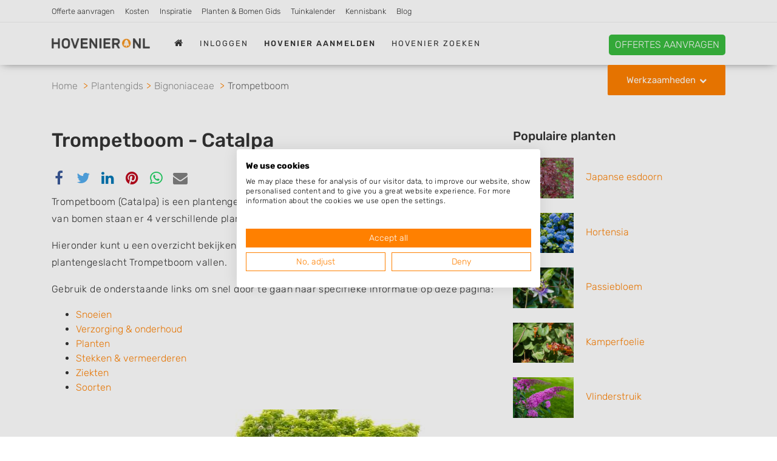

--- FILE ---
content_type: text/html; charset=utf-8
request_url: https://www.hovenier.nl/planten/bignoniaceae/catalpa
body_size: 15937
content:
<!DOCTYPE html>
<html lang="nl" class="fouc-fix">
<head>
    <meta charset="utf-8">
    <meta http-equiv="X-UA-Compatible" content="IE=edge">
    <meta name="viewport" content="width=device-width, initial-scale=1, shrink-to-fit=no">
    <meta name="csrf-token" content="t24TR49pXDG4qw8bAujJabwlroTZlTZ4LkvyDE8V">

    <link rel="shortcut icon" href="/assets/img/favicon.ico?=a03a91f270d1c1501f545e9d608e419b" type="image/x-icon">
    <link rel="canonical" href="https://www.hovenier.nl/planten/bignoniaceae/catalpa">
    <link rel="preconnect" href="https://www.gstatic.com" crossorigin>
    <link rel="preconnect" href="https://www.google-analytics.com" crossorigin>
            
        <title>Trompetboom - Catalpa | Hovenier.nl</title>
        <meta name="description" content="Trompetboom (Catalpa) is een plantengeslacht uit de Bignoniaceae familie. Voor dit geslacht van bomen staan er 4 verschillende planten in onze database.">
        <meta name="keywords" content="">
        
            <meta property="og:locale" content="nl_NL" />
            <meta property="og:type" content="website" />
            <meta property="og:title" content="Trompetboom - Catalpa | Hovenier.nl" />
            <meta property="og:description" content="Trompetboom (Catalpa) is een plantengeslacht uit de Bignoniaceae familie. Voor dit geslacht van bomen staan er 4 verschillende planten in onze database." />
            <meta property="og:url" content="https://www.hovenier.nl/planten/bignoniaceae/catalpa" />
            <meta property="og:image" content="https://www.hovenier.nl/planten/images/groene-trompetboom_full.jpg" />
            <link rel="preconnect" href="https://consent-eu.cookiefirst.com">
<link rel="preconnect" href="https://edge.cookiefirst.com">
<script src="https://consent-eu.cookiefirst.com/sites/hovenier.nl-b2db7058-92b6-4452-b728-88fb4af0aaf6/consent.js"></script>
<script>
    window.dataLayer = window.dataLayer || [];
    function gtag(){dataLayer.push(arguments);}
    gtag('config', 'G-HP566Q1RHF');
</script>
<!-- Google Tag Manager -->
<script>(function(w,d,s,l,i){w[l]=w[l]||[];w[l].push({'gtm.start':
new Date().getTime(),event:'gtm.js'});var f=d.getElementsByTagName(s)[0],
j=d.createElement(s),dl=l!='dataLayer'?'&l='+l:'';j.async=true;j.src=
'https://www.googletagmanager.com/gtm.js?id='+i+dl;f.parentNode.insertBefore(j,f);
})(window,document,'script','dataLayer','GTM-NWQM74WS');</script>
<!-- End Google Tag Manager -->
<!-- Meta Pixel Code -->
<script>
!function(f,b,e,v,n,t,s)
{if(f.fbq)return;n=f.fbq=function(){n.callMethod?
n.callMethod.apply(n,arguments):n.queue.push(arguments)};
if(!f._fbq)f._fbq=n;n.push=n;n.loaded=!0;n.version='2.0';
n.queue=[];t=b.createElement(e);t.async=!0;
t.src=v;s=b.getElementsByTagName(e)[0];
s.parentNode.insertBefore(t,s)}(window, document,'script',
'https://connect.facebook.net/en_US/fbevents.js');
fbq('init', '1148770296715598');
fbq('track', 'PageView');
</script>
<noscript><img height="1" width="1" style="display:none"
src="https://www.facebook.com/tr?id=1148770296715598&ev=PageView&noscript=1"
/></noscript>
<!-- End Meta Pixel Code -->
 
<script>
    function handle_consent_event(e) {
        var consent = e.detail || {
            necessary: true
        };

        var elements = document.querySelectorAll('[data-cookiefirst-category]');
        elements.forEach(function(el) {
            var category = el.getAttribute('data-cookiefirst-category');
            if (!consent || !consent[category]) {
                var nextSibling = el.nextElementSibling;
                if (nextSibling && nextSibling.classList.contains('cookiefirst-disabled-resource')) {
                    nextSibling.style.display = 'block';
                }
            }
        });
    }
    window.addEventListener("cf_consent", handle_consent_event);
    window.addEventListener("cf_consent_loaded", handle_consent_event); 
</script>

<meta name="google-site-verification" content="1rHHtnyO4fYlpIzOFiq2CYNJeeBabjHCixmqJquckV4" />
<meta name="tradetracker-site-verification" content="2ce76f07b16a520737bd7fe71190f3f97607e40a" />
<meta name="facebook-domain-verification" content="nb1fnkyzps276a2ot6g4wsltt9c2wk" />
<meta http-equiv="Content-Security-Policy" content="upgrade-insecure-requests">
<meta http-equiv="Content-Security-Policy" content="block-all-mixed-content" /><meta name="robots" content="index, follow" />
        <script type="application/ld+json">{
    "@context": "https://schema.org/",
    "@type": "WebPage",
    "@id": "https://www.hovenier.nl/planten/bignoniaceae/catalpa#schema-page",
    "url": "https://www.hovenier.nl/planten/bignoniaceae/catalpa",
    "inLanguage": "nl",
    "name": "Trompetboom - Catalpa | Hovenier.nl",
    "description": "Trompetboom (Catalpa) is een plantengeslacht uit de Bignoniaceae familie. Voor dit geslacht van bomen staan er 4 verschillende planten in onze database.",
    
    "breadcrumb": {
        "@id": "https://www.hovenier.nl/planten/bignoniaceae/catalpa#breadcrumb"
    },
    
    "isPartOf": {
        "@type": "WebSite",
        "@id": "https://www.hovenier.nl/planten/bignoniaceae/catalpa#schema-website",
        "url": "https://www.hovenier.nl",
        "name": "Hovenier.nl",
        
        "sameAs": [
            "https://www.facebook.com/people/Hoveniernl/100057050426956/"
        ],
        
        "publisher": {
            "@type": "Organization",
            "@id": "https://www.hovenier.nl/planten/bignoniaceae/catalpa#schema-organization",
            "name": "Hovenier.nl",
            
            "legalName": "Movage",
            
            "url": "https://www.hovenier.nl",
            "logo": "https://www.hovenier.nl/assets/img/logo.png?=794be66c192621bd3bec5e5950eab0df",
            
            "description": "Zoek een hovenier bij u in de buurt. Tuinontwerp, tuinadvies, tuinaanleg of tuinonderhoud laten uitvoeren door een lokaal hoveniersbedrijf.",
                        
            "slogan": "Vind een hovenier voor al uw klussen in de tuin!",
                        
            "contactPoint": [
                {
                    "@type": "ContactPoint",
                    
                    "contactType": "Klantenservice",
                    
                    "email": "mail@hovenier.nl"
                    
                }
            ],
            
            
            "address": {
                "@type": "PostalAddress",
                
                "streetAddress": "Jan Joostenstraat 6",
                
                "addressLocality": "Angeren",
                
                "addressRegion": "Nederland",
                
                "postalCode": "6687AC",
                
                "addressCountry": "Nederland"
                
            },
            
            
            "knowsAbout": [
                "hoveniers", "hoveniersbedrijven", "tuinmannen", "tuinbedrijven", "tuinen"
            ],
                        
            "foundingDate": "2019",
                        
            "areaServed": "Nederland"
            
        }
    }
}</script>    <link rel="stylesheet" href="/css/all.min.css?v=1767875940">
    <style>
        .quotation-header .button-section a.quotation {
    border-radius:5px;
    margin-top: 2px;
    margin-bottom: -2px
}

header.collapse-header .logo a {
    margin-top: 3px;
}

.quotation-header .button-section a.phone {
    border-radius:5px;
    margin-top: 1px;
    margin-bottom: -2px
}

.quotation-header .info-section span {
margin-top: 3px;
}

header .logo img {
    margin-top: -5px;
}

img {
    height: auto;
}

.table {
    margin-bottom: 20px;
}

.table {
    display: block;
    overflow-x: auto;
    white-space: nowrap;
    border: none;
}

.table th, .table td {
  border: 1px solid #d4d4d4;
}

.table th, .table td {
  padding: 10px 15px;
  text-align: left;
  vertical-align: top;
}

.table th {
    font-weight: 500;
}

.table caption {
    caption-side: top;
    padding-top: 0;
    font-style: italic;
}


.col-2-450 {
    columns: 1;
    -webkit-columns: 1;
    -moz-columns: 1;
}

@media (min-width: 450px) {
    .col-2-450 {
        columns: 2;
        -webkit-columns: 2;
        -moz-columns: 2;
    }
}

.free-done-message p { 
    font-size: inherit; 
}

.in-content-image {
    margin-bottom: 20px;
}

.in-content-image .copyright {
    margin-top: 10px;
}

@media only screen and (min-width: 768px) {
    .in-content-image {
        float: right;
        margin: 0 0 20px 20px;
        max-width: 40%;
    }
}

.nav-item .label-tip {
    position: relative;
    top: -8px;
    margin: 0;
    font-size: 75%;
    font-weight: 700;
    color: #ff8800;
    text-transform: uppercase;
}

header .navbar-nav li:nth-child(5),
header .navbar-nav li:nth-child(6),
header .navbar-nav li:nth-child(7),
header .navbar-nav li:nth-child(8),
header .navbar-nav li:nth-child(9),
header .navbar-nav li:nth-child(10),
header .navbar-nav li:nth-child(11) {
    display: block;
}

@media only screen and (min-width: 1200px) {
    header .navbar-nav li:nth-child(5),
    header .navbar-nav li:nth-child(6),
    header .navbar-nav li:nth-child(7),
    header .navbar-nav li:nth-child(8),
    header .navbar-nav li:nth-child(9),
    header .navbar-nav li:nth-child(10),
    header .navbar-nav li:nth-child(11) {
        display: none;
    }   
}

.container .advanced-results {
    z-index: 9999;
    max-height: 350px;
    overflow-y: scroll;
}

.become-pro .price {
    display: none;
}

.become-pro .content {
    margin-top: 30px;
}

/** Hide phone and website **/
.shop-detail .info .inner .row:not(.my-auto) .col-md-6:first-child {
  flex: 1;
  max-width: 100%;
}

.shop-detail .info .inner .row:not(.my-auto) .col-md-6:last-child {
  display: none;
}

.shop-location .content table tr:nth-child(3) {
  display: none;
}

.offerte-cta {
    border: 1px solid #eee;
    border-radius: 5px;
    background: #f6f6f6;
    padding: 1.5em 2em;
}

.offerte-cta-blog-bottom {
    max-width: 450px;
    margin: 0 auto 1em;
}

.offerte-cta .btn {
    background-color: #39bb3e; 
    color: white;
}

.intro.bg-img {
    background-position: center;
}

.popular-jobs a {
    display: inline-block;
    font-size: 0.75em;
    border-radius: 2px; 
    border: 1px solid #ff8000; 
    padding: 0.5em 1em;
    margin: 0 1em 1.5em 0;
}

.popular-companies .popular-company {
    background-color: white;
}

.latest-job-requests .job-request {
    background-color: white;
    padding: 15px;
}

.latest-job-requests .job-request p {
    color: #ff8000;
}

.city-average-review-score {
    padding: 0 15px 15px 15px;
    margin: 0 15px;
    text-align: center;
}

.city-average-review-score p:first-child {
    font-size: 1.15em;
    font-weight: 400;
    margin-bottom: 0.5em;
}

.city-average-review-score .stars {
    margin-bottom: 1.5em;
}

.city-average-review-score .stars .fa {
    font-size: 26px;
}

.intro .search-module {
    top: 22vh;
}

.intro .search-module .inner .input input {
    border-radius: 0!important;
}

.intro-specialty,
.intro-specialty-city,
.intro-city {
    position: relative;
    height: auto;
    min-height: 0;
}

.intro-specialty .search-module,
.intro-specialty-city .search-module,
.intro-city .search-module {
    position: relative;
    top: 0;
}

.intro-specialty .search-module span.text-xl,
.intro-specialty-city  .search-module span.text-xl,
.intro-city .search-module span.text-xl {
    font-size: 48px;
    line-height: 1.1em!important;
}

.intro-specialty .search-module span.text-md,
.intro-specialty-city .search-module span.text-md,
.intro-city .search-module span.text-md {
    font-size: 34px;
}

.btn-intro-cta {
    padding: 18px 36px;
    font-size: 1.5em;
}

.intro-specialty .container,
.intro-specialty-city .container {
    background-image: url('/aanvragen/img/klik-hier.png');
    background-repeat: no-repeat;
    background-position: right 100px center;
}

@media only screen and (max-width: 1200px) {
    .intro-specialty .search-module span.text-xl,
    .intro-specialty-city .search-module span.text-xl,
    .intro-city .search-module span.text-xl {
        font-size: 42px;
    }
    
    .intro-specialty .search-module span.text-md,
    .intro-specialty-city .search-module span.text-md,
    .intro-city .search-module span.text-md {
       font-size: 32px;
    }
    
    .btn-intro-cta {
        padding: 15px 30px;
    }
    
    .intro-specialty .container,
    .intro-specialty-city .container {
        background-position: right 50px center;
    }
}

@media only screen and (max-width: 991px) {
    .intro-specialty .search-module span.text-xl,
    .intro-specialty-city .search-module span.text-xl,
    .intro-city .search-module span.text-xl {
        font-size: 38px;
    }
    
    .intro-specialty .search-module span.text-md,
    .intro-specialty-city .search-module span.text-md,
    .intro-city .search-module span.text-md {
       font-size: 30px;
    }
    
    .btn-intro-cta {
        padding: 12px 24px;
    }
    
    .intro-specialty .container,
    .intro-specialty-city .container {
        background: none;
    }
}

@media only screen and (max-width: 576px) {
    .intro-specialty .search-module span.text-xl,
    .intro-specialty-city .search-module span.text-xl,
    .intro-city .search-module span.text-xl {
        font-size: 32px;
    }
    
    .intro-specialty .search-module span.text-md,
    .intro-specialty-city .search-module span.text-md,
    .intro-city .search-module span.text-md {
       font-size: 26px;
    }
    
    .btn-intro-cta {
        padding: 10px 20px;
        font-size: 1.25em;
    }
}

.quotation-header .heading-section,
.quotation-header .info-mobile-section,
.quotation-header .info-section {
    display: none;
}

.quotation-header .button-section {
    padding-top: 1em;
}

.quotation-header .button-section a.quotation {
    padding: 5px 10px;
    font-size: 1em;
}

@media only screen and (max-width: 576px) {
    .quotation-header .button-section a.quotation {
        height: auto;
        font-size: 0.9em;
    }
    
    .quotation-header .button-section {
        padding-top: 0.6em;
    }
}

.shop-detail .banner {
    background: none;
}

.blog-cta {
    padding: 1.5em 2em;
    margin: 1.5em auto;
    background-color: #f6f6f6;
    text-align: center;
}

.blog-cta span {
    display: block;
    margin-bottom: 1em;
}

.blog-cta .btn {
    margin-left: 0;
}

@media only screen and (min-width: 600px) {
    .blog-cta span {
        display: inline;
    }

    .blog-cta .btn {
        margin-left: 2em;
    }
}

@media only screen and (min-width: 992px) {
    .blog-cta {
        max-width: 600px;
    }
}

#footer_branding {
    display: none;
}

.blog-detail .main-content,
.content:not(.content-inspiratie, .content-inspiratie-alias, .content-specialisaties, .content-account-aangemaakt) .main-content {
    max-width: 830px;
    margin-left: auto;
    margin-right: auto;
}

#ctaScroll {
    position: fixed;
    bottom: 20px;
    z-index: 99;
    width: 100%;
}

#ctaScroll .btn {
    display: none;
    width: 70%;
    max-width: 500px;
    margin: 0 auto;
    background-color: #39bb3e;
    border-radius: 5px;
    text-transform: uppercase;
    box-shadow: 0px 8px 15px rgba(0, 0, 0, 0.2);
}

footer .logo a.movage {
    font-size: 1em;
    font-weight: normal;
    text-decoration: underline;
}

footer .logo a.movage:hover {
    color: #333;
}

#cookiefirst-policy-page p { 
    margin-bottom: 1rem!important;
}
    </style>
    </head>
<body class="with-top-nav">
<!-- Google Tag Manager (noscript) -->
<noscript><iframe src="https://www.googletagmanager.com/ns.html?id=GTM-NWQM74WS"
height="0" width="0" style="display:none;visibility:hidden"></iframe></noscript>
<!-- End Google Tag Manager (noscript) -->

            

<header class="navbar fixed-top collapse-header">
        <div class="top-nav d-none d-md-block">
        <div class="container">
            <div class="row">
                <div class="col-12">
                    <ul class="list-unstyled">
                        <li><a href="/offerte" data-source="top-menu">Offerte aanvragen</a></li>
<li><a href="/kosten">Kosten</a></li>
<li><a href="/inspiratie">Inspiratie</a></li>
<li><a href="/planten">Planten & Bomen Gids</a></li>
<li><a href="/tuinkalender">Tuinkalender</a></li>
<li><a href="/kennisbank">Kennisbank</a></li>
<li><a href="/blog">Blog</a></li>
                    </ul>
                </div>
            </div>
        </div>
    </div>
        <div class="holder">
    <div class="container">
        <div class="row">
            <div class="col-12 col-md-12">
                <nav class="navbar navbar-toggleable-lg">
                    <button class="navbar-toggler navbar-toggler-right" type="button" data-toggle="collapse" data-target="#navbarText" aria-controls="navbarText" aria-expanded="false" aria-label="Toggle navigation">
                        <i class="fa fa-bars" aria-hidden="true"></i>
                    </button>
                    <div class="logo logo-main">
                        <a class="" href="/">
                            <img src="/assets/img/logo.png?=794be66c192621bd3bec5e5950eab0df" alt="Hovenier.nl logo" width="190">
                        </a>
                    </div>
                    <div class="logo logo-mobile">
                        <a class="" href="/">
                            <img src="/assets/img/logo_mobile.png?=46f3001b69db3ad57cbb9558f45261ab" alt="Hovenier.nl logo" width="160" height="50">
                        </a>
                    </div>
                    <div class="collapse navbar-collapse" id="navbarText">
                        <ul class="navbar-nav">
                                                            <li class="nav-item ">
                                    <a class="nav-link" href="/">
                                        <i class="fa fa-home" aria-hidden="true"></i>
                                    </a>
                                </li>
                                                                                                            <li class="nav-item"><a class="nav-link" href="/inloggen" data-google-interstitial="false">Inloggen</a></li>
                                        <li class="nav-item"><a class="nav-link" href="/registreren" data-google-interstitial="false"><strong>hovenier aanmelden</strong></a></li>
                                                                    
                                                            <li class="nav-item ">
                                    <a class="nav-link" href="/zoeken">
                                        Hovenier zoeken
                                    </a>
                                </li>
                                
                                                            <li class="nav-item ">
                                    <a class="nav-link" href="/offerte">
                                        Offerte aanvragen
                                    </a>
                                </li>
                                
                                                            <li class="nav-item ">
                                    <a class="nav-link" href="/kosten">
                                        Kosten
                                    </a>
                                </li>
                                
                                                            <li class="nav-item ">
                                    <a class="nav-link" href="/inspiratie">
                                        Inspiratie
                                    </a>
                                </li>
                                
                                                            <li class="nav-item active ">
                                    <a class="nav-link" href="/planten">
                                        Planten & Bomen Gids
                                    </a>
                                </li>
                                
                                                            <li class="nav-item ">
                                    <a class="nav-link" href="/tuinkalender">
                                        Tuinkalender
                                    </a>
                                </li>
                                
                                                            <li class="nav-item ">
                                    <a class="nav-link" href="/kennisbank">
                                        Kennisbank
                                    </a>
                                </li>
                                
                                                            <li class="nav-item ">
                                    <a class="nav-link" href="/blog">
                                        Blog
                                    </a>
                                </li>
                                
                            
                        </ul>
                                                                                                </div>
                                                                        <div class="quotation-header" data-google-interstitial="false">
                                <div class="heading-section">
                                                                        <span class="title">Hovenier offertes aanvragen?</span>
                                    <span class="title-mobile">Hovenier offertes aanvragen?</span>
                                </div>
                                <div class="button-section">
                                                                                                                                                            <a class="quotation btn-quotationc2a-link" style="background-color: #39bb3e"
                                                    target="_blank" rel="nofollow" href="/offerte">
                                                <span class="title">Offertes aanvragen</span>
                                                <span class="title-mobile">Offertes aanvragen</span>
                                            </a>
                                                                                                            </div>
                                <div class="info-mobile-section">
                                                                            <div class="info-section" style="display: block;">
                                            <span>✔ Geheel vrijblijvend! ✔ Meerdere offertes!</span>
                                        </div>
                                                                    </div>
                                <div class="info-section">
                                    <span>✔ Geheel vrijblijvend! ✔ Meerdere offertes!</span>
                                </div>
                            </div>
                                                            </nav>
                <div class="custom-dropdown">
                    <a class="btn btn-color caret down" data-toggle="modal" data-target="#menu-popup"
                       href="">Werkzaamheden</a>
                </div>
            </div>
            </div>
        </div>
    </div>
    
        
            
                
                    
                
            
        
    
</header>



<div class="breadcrumbs">
    <div class="container">
        <div class="row">
            <div class="col-md-12">
                <ul>
                    <li>
                        <a href="/"><span>Home</span></a>
                    </li>
                                            <li><a href="https://www.hovenier.nl/planten"><span>Plantengids</span></a></li>
                                                    <li>
                                <a href="https://www.hovenier.nl/planten/bignoniaceae">
                                    <span>Bignoniaceae</span>
                                </a>
                            </li>
                            <li><a><span>Trompetboom</span></a></li>
                                                            </ul>
            </div>
        </div>
    </div>
</div>
<script type="application/ld+json">
{
    "@context": "https://schema.org",
    "@type": "BreadcrumbList",
    "@id": "https://www.hovenier.nl/planten/bignoniaceae/catalpa#breadcrumb",
    "itemListElement": [
        {
            "@type": "ListItem",
            "position": 1,
            "name": "Home",
            "item": "https://www.hovenier.nl"
        },
                {
            "@type": "ListItem",
            "position": 2,
            "name": "Plantengids",
            "item": "https://www.hovenier.nl/planten"
        },
                    {
            "@type": "ListItem",
            "position": 3,
            "name": "Bignoniaceae",
            "item": "https://www.hovenier.nl/planten/bignoniaceae"
        },
        {
            "@type": "ListItem",
            "position": 4,
            "name": "Trompetboom"
        }
                    ]
}
</script>

      
                                   
    
        <div class=" mt-10   mb-10  ">
            <div class="container content">
                <div class="row">
                    <div class="col-12">
                                           </div>
                </div>
            </div>
        </div>
       
 

<div class="container content-plantengids">
	<div class="row">
		<div class="col-12 col-lg-8 mt-25 mb-10">
		    <h1>Trompetboom - Catalpa</h1>
    		<div class="row">
    <div class="col-12 mb-10">
        <div class="share-buttons">
    <a target="_blank" href="http://www.facebook.com/sharer.php?u=https://www.hovenier.nl/planten/bignoniaceae/catalpa" class="share-button facebook"
       data-network="facebook" data-shared-url="https://www.hovenier.nl/planten/bignoniaceae/catalpa">
        <span class="sr-only">Delen via Facebook</span>
        <i class="fa fa-facebook" aria-hidden="true"></i>
    </a>
    <a target="_blank" href="http://twitter.com/intent/tweet/?url=https://www.hovenier.nl/planten/bignoniaceae/catalpa" class="share-button twitter"
       data-network="twitter" data-shared-url="https://www.hovenier.nl/planten/bignoniaceae/catalpa">
        <span class="sr-only">Delen via Twitter</span>
        <i class="fa fa-twitter" aria-hidden="true"></i>
    </a>
    <a target="_blank" href="https://www.linkedin.com/shareArticle?url=https://www.hovenier.nl/planten/bignoniaceae/catalpa" class="share-button linkedin"
       data-network="linkedin" data-shared-url="https://www.hovenier.nl/planten/bignoniaceae/catalpa">
        <span class="sr-only">Delen via Linkedin</span>
        <i class="fa fa-linkedin" aria-hidden="true"></i>
    </a>
    <a target="_blank" href="http://pinterest.com/pin/create/link/?url=https://www.hovenier.nl/planten/bignoniaceae/catalpa" class="share-button pinterest"
       data-network="pinterest" data-shared-url="https://www.hovenier.nl/planten/bignoniaceae/catalpa">
        <span class="sr-only">Delen via Pinterest</span>
        <i class="fa fa-pinterest" aria-hidden="true"></i>
    </a>
    <a target="_blank" href="https://api.whatsapp.com/send?text=https://www.hovenier.nl/planten/bignoniaceae/catalpa" class="share-button whatsapp"
       data-network="whatsapp" data-shared-url="https://www.hovenier.nl/planten/bignoniaceae/catalpa">
        <span class="sr-only">Delen via Whatsapp</span>
        <i class="fa fa-whatsapp" aria-hidden="true"></i>
    </a>
    <a target="_blank" href="mailto:?body=https://www.hovenier.nl/planten/bignoniaceae/catalpa" class="share-button email"
       data-network="email" data-shared-url="https://www.hovenier.nl/planten/bignoniaceae/catalpa">
        <span class="sr-only">Delen via email</span>
        <i class="fa fa-envelope" aria-hidden="true"></i>
    </a>
</div>    </div>
</div>
<div class="row">
    <div class="col-md-12">
        <div class="mb-3">
            <p>Trompetboom (Catalpa) is een plantengeslacht uit de <em><a href="/planten/bignoniaceae">Bignoniaceae</a></em> familie. Voor dit geslacht van bomen staan er 4 verschillende planten in onze database.</p><p>Hieronder kunt u een overzicht bekijken van de planten in onze database die onder het plantengeslacht Trompetboom vallen.</p>
        </div>

                    <p>
                Gebruik de onderstaande links om snel door te gaan naar specifieke informatie op deze pagina:
            </p>

            <ul>
            <li><a href="#snoeien">Snoeien</a></li>
                <li><a href="#verzorging-onderhoud">Verzorging & onderhoud</a></li>
                <li><a href="#planten">Planten</a></li>
                <li><a href="#stekken-vermeerderen">Stekken & vermeerderen</a></li>
                <li><a href="#ziekten">Ziekten</a></li>
        <li><a href="#soorten">Soorten</a></li>
</ul>        
        <div class="my-4">
            <a href="https://www.hovenier.nl/planten/images/groene-trompetboom_full.jpg" title="Trompetboom" class="plantengids-plant-image d-block mx-auto" style="max-width: 540px;">
        <img src="[data-uri]"
             data-src="https://www.hovenier.nl/planten/images/groene-trompetboom_540.jpg"
             alt="Trompetboom" class="lazyload">
    </a>

        </div>
    </div>
</div>

<div class="row">
                    <div class="col-md-12">
                <a class="anchor" id="snoeien"></a>
                <h2 class="my-3">Trompetboom snoeien: wanneer & hoe</h2>
                <p>De trompetboom is een indrukwekkende verschijning vanwege zijn breed uitgroeiende kroon, zijn groene hartvormige bladeren en prachtige bloeipluimen. De trompetboom bloeitijd ligt in juni-juli. De boom bloeit dan met relatief grote trompetvormige gele of witte bloemen. Bijen en vlinders zijn dol op de catalpa. Er zijn verschillende soorten trompetbomen. Sommigen kunnen erg groot worden, tot wel tien meter. Ruimte in de tuin is daarom essentieel. Daarnaast zijn er ook kleinere soorten die tot drie meter hoog worden. Voor welke soort u ook kiest, om de boom in model te houden, is een trompetboom snoeien een absolute must.
</p><p>Het snoeien van de trompetboom doet u na de winter. Begin maart is een prima moment. U snoeit dan oude, beschadigde en dode takken weg. Om de groei van de catalpa te minderen, kunt u jaarlijks de trompetboom flink inkorten. U snoeit dan de takken tot boven de entplaats. Snoei nooit te dicht op de stam, omdat dan de kans bestaat dat de boom niet meer goed uitloopt. Wanneer u de trompetboom gaat snoeien, komt u al een heel eind met een gewone snoeischaar. Alleen voor het snoeien van moeilijk te knippen takken of dikke takken, kunt u het beste een takkenschaar gebruiken. Zorg er in ieder geval voor dat het snoeimateriaal altijd scherp en schoon is.
</p><p>
</p>
            </div>
                            <div class="col-md-12">
                <a class="anchor" id="verzorging-onderhoud"></a>
                <h2 class="my-3">Trompetboom verzorging & onderhoud</h2>
                <p>De trompetboom verzorging bestaat uit water geven, snoeien, bemesten en jonge bomen beschermen tegen koude winters. Ondanks dat u een grote boom in uw tuin heeft, valt het onderhoud van de catalpa dus reuze mee. De boom houdt van een licht vochtige bodem. Vooral in de groeifase en tijdens lange warme periodes dient u de trompetboom extra water te geven. De kluit mag niet uitdrogen, maar ook niet te nat blijven. De boom verdraagt geen wateroverlast, omdat dan <a href="https://www.hovenier.nl/blog/wortelrot">wortelrot</a> kan ontstaan. Het is daarom belangrijk dat het te veel aan water goed weg kan in de bodem.
</p><p>U kunt jaarlijks de trompetboom bemesten. Geef na het snoeien wat gedroogde koemestkorrels. Hiermee wordt de bodemstructuur verbeterd en de boom krijgt extra kracht om weer sterker en gezonder te worden. De trompetboom is <a href="https://www.hovenier.nl/blog/winterharde-planten">winterhard</a>, maar niet wintergroen. De boom verliest in het najaar zijn blad. Een goed ontwikkelde boom kan gemakkelijk met temperaturen onder het vriespunt omgaan. Alleen jonge bomen dient u de eerste paar jaar te beschermen tijdens vorstperiodes. U kunt bijvoorbeeld wat riet rond de stam van de catalpa aanbrengen of een flinke laag mulch. De boom (als deze nog niet te groot is) kunt u desgewenst inpakken met een ademend doek. De trompetboom planten op een beschutte plek draagt ook bij aan de bescherming tijdens de winterperiode.
</p><p>
</p>
            </div>
                            <div class="col-md-12">
                <a class="anchor" id="planten"></a>
                <h2 class="my-3">Trompetboom planten: wanneer & hoe</h2>
                <p>U kunt het hele jaar door een trompetboom planten, maar de voorkeur gaat uit naar het voorjaar. De boom houdt van licht en zon. De meest geschikte standplaats voor de trompetboom is dan ook een zonnige plek, al is de boom met halfschaduw ook tevreden. Een voedselrijke en neutrale kalkhoudende grond is prima voor het planten van de boom. De catalpa is niet veeleisend.
</p><p>U graaft een plantgat dat iets (een derde) groter is dan de pot of de kluit van de boom. Bewerk desgewenst de bodem met aanplantgrond. Dit zorgt voor een betere beworteling van de boom. Daarna plaatst u de trompetboom in het plantgat. Plaats aan de zijkanten van de boom twee boompalen. De eerste jaren heeft de boom extra steun nodig om zich goed te wortelen in de grond. De boom zet u dus netjes tussen de palen. Druk de grond om de palen en de boom stevig aan. Maak vervolgens de trompetboom vast aan de boompalen. Gebruik hiervoor speciale bevestigingsband. De boom staat nu goed stevig en kan ook niet snel scheef gaan groeien door de wind. Druk tot slot het geheel nogmaals goed aan en geef na het planten van de trompetboom royaal water. 
</p><p>
</p>
            </div>
                            <div class="col-md-12">
                <a class="anchor" id="stekken-vermeerderen"></a>
                <h2 class="my-3">Trompetboom stekken & vermeerderen</h2>
                <p>Het is mogelijk om de trompetboom te vermeerderen met stekken. De catalpa <a href="https://www.hovenier.nl/blog/planten-stekken">stekken</a> doet u bij voorkeur in juli of augustus. U snijdt lange scheuten van ongeveer tien centimeter van de boom. Snijd zo schuin mogelijk de scheuten af, zodat het voor de nog wortelloze stek gemakkelijker is om water op te nemen. Verwijder alle bladeren behalve het bovenste paar. Dompel de stekken door wat stekpoeder en zet ze vervolgens in een pot met potgrond. Zet het potje op een lichte plek, maar vermijd direct zonlicht. Het is belangrijk dat de aarde vochtig blijft, maar niet te nat. U laat de trompetboom stekken in huis overwinteren en zet ze in het volgende jaar buiten. Houd er rekening mee dat de jonge trompetboom de eerste jaren nog niet winterhard is. </p>
            </div>
                            <div class="col-md-12">
                <a class="anchor" id="ziekten"></a>
                <h2 class="my-3">Trompetboom ziekten</h2>
                <p>De trompetboom is helaas vatbaar voor vraatzuchtige schimmels en insecten. <a href="https://www.hovenier.nl/blog/meeldauw-bestrijden">Meeldauw</a> bijvoorbeeld, is een schimmel die de bladeren van de boom aan kan tasten. Vooral bij natte omstandigheden kan meeldauw de kop opsteken. Er ontstaat dan een witte waas op het blad van de catalpa. U dient snel aangetaste delen te verwijderen om erger te voorkomen. 
</p><p>Daarnaast kan de larve van een mot een grote hoeveelheid blad verorberen. Deze rups is geel met zwarte stipjes. Ook ongedierte zoals slakken, spintmijten en bladluizen vallen graag de boom aan. Schenk hier extra aandacht aan tijdens de verzorging van de trompetboom.
</p><p>
</p><p>
</p>
            </div>
            </div>

<div class="row">
    <div class="col-md-12">
        <a class="anchor" id="soorten"></a>
        <h2 class="my-3">Trompetboom soorten</h2>

                    <p>
    Bekijk hieronder een overzicht van de verschillende planten die onder het geslacht Trompetboom vallen
    en klik op de links voor meer informatie over een specifieke plant:
</p>

<ul class="list-unstyled ">
            <li>
            <a href="https://www.hovenier.nl/planten/boltrompetboom">
                Boltrompetboom
            </a>
        </li>
            <li>
            <a href="https://www.hovenier.nl/planten/gele-trompetboom">
                Gele trompetboom
            </a>
        </li>
            <li>
            <a href="https://www.hovenier.nl/planten/groene-trompetboom">
                Groene trompetboom
            </a>
        </li>
            <li>
            <a href="https://www.hovenier.nl/planten/purperen-trompetboom">
                Purperen trompetboom
            </a>
        </li>
    </ul>            </div>
</div>
<div class="row">
    <div class="col-12 mt-20 mb-10 text-center">
        <div class="share-buttons">
    <a target="_blank" href="http://www.facebook.com/sharer.php?u=https://www.hovenier.nl/planten/bignoniaceae/catalpa" class="share-button facebook"
       data-network="facebook" data-shared-url="https://www.hovenier.nl/planten/bignoniaceae/catalpa">
        <span class="sr-only">Delen via Facebook</span>
        <i class="fa fa-facebook" aria-hidden="true"></i>
    </a>
    <a target="_blank" href="http://twitter.com/intent/tweet/?url=https://www.hovenier.nl/planten/bignoniaceae/catalpa" class="share-button twitter"
       data-network="twitter" data-shared-url="https://www.hovenier.nl/planten/bignoniaceae/catalpa">
        <span class="sr-only">Delen via Twitter</span>
        <i class="fa fa-twitter" aria-hidden="true"></i>
    </a>
    <a target="_blank" href="https://www.linkedin.com/shareArticle?url=https://www.hovenier.nl/planten/bignoniaceae/catalpa" class="share-button linkedin"
       data-network="linkedin" data-shared-url="https://www.hovenier.nl/planten/bignoniaceae/catalpa">
        <span class="sr-only">Delen via Linkedin</span>
        <i class="fa fa-linkedin" aria-hidden="true"></i>
    </a>
    <a target="_blank" href="http://pinterest.com/pin/create/link/?url=https://www.hovenier.nl/planten/bignoniaceae/catalpa" class="share-button pinterest"
       data-network="pinterest" data-shared-url="https://www.hovenier.nl/planten/bignoniaceae/catalpa">
        <span class="sr-only">Delen via Pinterest</span>
        <i class="fa fa-pinterest" aria-hidden="true"></i>
    </a>
    <a target="_blank" href="https://api.whatsapp.com/send?text=https://www.hovenier.nl/planten/bignoniaceae/catalpa" class="share-button whatsapp"
       data-network="whatsapp" data-shared-url="https://www.hovenier.nl/planten/bignoniaceae/catalpa">
        <span class="sr-only">Delen via Whatsapp</span>
        <i class="fa fa-whatsapp" aria-hidden="true"></i>
    </a>
    <a target="_blank" href="mailto:?body=https://www.hovenier.nl/planten/bignoniaceae/catalpa" class="share-button email"
       data-network="email" data-shared-url="https://www.hovenier.nl/planten/bignoniaceae/catalpa">
        <span class="sr-only">Delen via email</span>
        <i class="fa fa-envelope" aria-hidden="true"></i>
    </a>
</div>    </div>
</div>

            		
	        	        
	        
    	</div>
    	<div id="sidebar" class="col-12 col-lg-4 mt-25 mb-10">
    	    <h3 class="mb-4">Populaire planten</h3>
<div class="row">
    <div class="col-12 col-sm-6 col-lg-12">
        <div class="mb-4">
            <img src="/planten/images/japanse-esdoorn_240.jpg" alt="Japanse esdoorn" width="100" height="auto" class="mr-3">
            <a href="/planten/japanse-esdoorn">Japanse esdoorn</a>
        </div>
        <div class="mb-4">
            <img src="/planten/images/grote-hortensia_240.jpg" alt="Hortensia" width="100" height="auto" class="mr-3">
            <a href="/planten/hydrangeaceae/hydrangea">Hortensia</a>
        </div>
        <div class="mb-4">
            <img src="/planten/images/blauwe-passiebloem_240.jpg" alt="Passiebloem" width="100" height="auto" class="mr-3">
            <a href="/planten/passifloraceae/passiflora">Passiebloem</a>
        </div>
    </div>
    <div class="col-12 col-sm-6 col-lg-12">
        <div class="mb-4">
            <img src="/planten/images/kamperfoelie_240.jpg" alt="Kamperfoelie" width="100" height="auto" class="mr-3">
            <a href="/planten/caprifoliaceae/lonicera">Kamperfoelie</a>
        </div>
        <div class="mb-4">
            <img src="/planten/images/vlinderstruik_240.jpg" alt="Vlinderstruik" width="100" height="auto" class="mr-3">
            <a href="/planten/vlinderstruik">Vlinderstruik</a>
        </div>
    </div>
</div>

<div class="sticky-sidebar-block d-none d-lg-block">
    <!-- Hovenier Plantengids Sidebar -->
    <ins class="adsbygoogle"
         style="display:block"
         data-ad-client="ca-pub-0027027047666168"
         data-ad-slot="5729341658"
         data-ad-format="auto"
         data-full-width-responsive="true"></ins>
    <script>
        (adsbygoogle = window.adsbygoogle || []).push({});
    </script>
</div>    	</div>
    </div>
</div>

                                     
    <div class="banner mt-30 mb-20">
        <div class="container">
            <div class="row">

                                                                                                                                        
                                                                                                                                               
                                                                                    </div>
        </div>
    </div>

 
<div class="newsletter pt-30 pb-30 bg-lightgray">
    <div class="container">
        <div class="row">
            <div class="col-md-4 mb-5 mb-md-0 social">
                <ul class="social list-inline">
    <li class="list-inline-item share-fb">
        <a target="_blank" href="https://facebook.com/sharer/sharer.php?u=https%3A%2F%2Fwww.hovenier.nl">
            <i class="fa fa-facebook"></i>
        </a>
    </li>
    <li class="list-inline-item share-linkedin">
        <a target="_blank" href="https://www.linkedin.com/shareArticle?mini=true&url=https%3A%2F%2Fwww.hovenier.nl">
            <i class="fa fa-linkedin"></i>
        </a>
    </li>
    <li class="list-inline-item share-twitter">
        <a target="_blank" href="https://twitter.com/share?url=https%3A%2F%2Fwww.hovenier.nl&text=Vind uw favoriete bedrijf nu op https://www.hovenier.nl!">
            <i class="fa fa-twitter"></i>
        </a>
    </li>
</ul>
            </div>
                            <div class="col-md-8">
                    <h3 class="h5 mb-0">Ontvang elke maand tips voor uw tuin via onze nieuwsbrief</h3>
                    <ul class="primary-list my-4">
                        <li class="mb-2 d-flex"><i class="fa fa-angle-right" aria-hidden="true"></i> Verzorgingstips voor bomen en planten</li>
                        <li class="mb-2 d-flex"><i class="fa fa-angle-right" aria-hidden="true"></i> Inspiratie voor uw tuin en terras</li>
                        <li class="mb-2 d-flex"><i class="fa fa-angle-right" aria-hidden="true"></i> De belangrijkste tuinwerkzaamheden voor de komende maand</li>
                    </ul>
                    <form action="https://movage.us20.list-manage.com/subscribe/post?u=303eb00f3017d38abc5a8d2c3&id=17461ec28f&f_id=00586deaf0&S_URL=https%3A%2F%2Fwww.hovenier.nl%2Fplanten%2Fbignoniaceae%2Fcatalpa&S_TYPE=Footer&S_LOCATION=planten" method="post" name="mc-embedded-subscribe-form" class="validate" target="_blank">
                        <div style="position: absolute; left: -9999px;" aria-hidden="true"><input type="text" name="b_303eb00f3017d38abc5a8d2c3_17461ec28f" tabindex="-1" value=""></div>
                        <div class="input-group">
                            <input type="email" class="form-control" value="" name="EMAIL" placeholder="E-mailadres" required>
                            <div class="input-group-btn">
                                <button type="submit" class="btn btn-primary" name="subscribe">Inschrijven</button>
                            </div>
                        </div>
                    </form>
                </div>
                    </div>
    </div>
</div>

<footer class="pt-50">
    <div class="overlay">
        <img data-src="/assets/img/buildings-footer.png" alt="" width="700" height="349" class="lazyload">
    </div>
    <div class="container pb-70 pb-sml-30">
        <div class="row">
            <div class="col-lg-3 col-md-12">
                <h5><a href="/">Hovenier.nl</a></h5>
<ul>
<li><a href="/adverteren">Adverteren</a></li>
<li><a href="/algemene-voorwaarden">Algemene voorwaarden</a></li>
<li><a href="/beoordelingen-widget">Beoordelingen widget</a></li>
<li><a href="/blog">Blog</a></li>
<li><a href="/contact">Contact</a></li>
<li><a href="/cookiebeleid">Cookiebeleid</a></li>
<li><a href="/disclaimer">Disclaimer</a></li>
<li><a href="https://www.facebook.com/Hoveniernl-108005160893637/">Facebook</a></li>
<li><a href="https://www.facebook.com/groups/2496491584081761">Facebook community</a></li>
<li><a href="/registreren">Hovenier aanmelden</a></li>
<li><a href="/hovenier-overzicht">Hovenier overzicht</a></li>
<li><a href="/inloggen">Inloggen</a></li>
<li><a href="https://www.hovenier.nl/kennisbank">Kennisbank</a></li>
<li><a href="https://www.hovenier.nl/kosten">Kosten</a></li>
<li><a href="/offerte" data-source="footer">Offerte aanvragen</a></li>
<li><a href="/offerte-voorwaarden">Offerte voorwaarden</a></li>
<li><a href="/over-ons">Over ons</a></li>
<li><a href="/planten">Planten &amp; Bomen Gids</a></li>
<li><a href="/privacybeleid">Privacybeleid</a><a href="/planten"></a></li>
<li><a href="/promotiematerialen">Promotiematerialen</a></li>
<li><a href="/tuinkalender">Tuinkalender</a></li>
<li><a href="/inspiratie">Tuin ideeën &amp; inspiratie</a></li>
<li><a href="/veelgestelde-vragen">Veelgestelde vragen</a></li>
</ul>
            </div>
            <div class="col-lg-4 col-md-12">
                <div class="dropdown">
                    <h5 data-toggle="dropdown"><!--a href="/hovenier-overzicht"-->Provincies</h5>
                    <ul class="row">
                                                    <li class="col-sm-6 col-xs-12"><a href="/drenthe">Drenthe</a></li>
                                                    <li class="col-sm-6 col-xs-12"><a href="/flevoland">Flevoland</a></li>
                                                    <li class="col-sm-6 col-xs-12"><a href="/friesland">Friesland</a></li>
                                                    <li class="col-sm-6 col-xs-12"><a href="/gelderland">Gelderland</a></li>
                                                    <li class="col-sm-6 col-xs-12"><a href="/groningen-provincie">Groningen</a></li>
                                                    <li class="col-sm-6 col-xs-12"><a href="/limburg">Limburg</a></li>
                                                    <li class="col-sm-6 col-xs-12"><a href="/noord-brabant">Noord-Brabant</a></li>
                                                    <li class="col-sm-6 col-xs-12"><a href="/noord-holland">Noord-Holland</a></li>
                                                    <li class="col-sm-6 col-xs-12"><a href="/overijssel">Overijssel</a></li>
                                                    <li class="col-sm-6 col-xs-12"><a href="/utrecht-provincie">Utrecht</a></li>
                                                    <li class="col-sm-6 col-xs-12"><a href="/zeeland-provincie">Zeeland</a></li>
                                                    <li class="col-sm-6 col-xs-12"><a href="/zuid-holland">Zuid-Holland</a></li>
                                            </ul>
                </div>

                            </div>
            <div class="col-lg-4 offset-lg-1 col-md-12">
                <div class="dropdown">
                    <h5 data-toggle="dropdown">Werkzaamheden</h5>
                    <ul class="row">
                                                    <li class="col-sm-6 col-xs-12"><a href="https://www.hovenier.nl/specialisaties/tuinontwerp">Tuinontwerp</a></li>
                                                    <li class="col-sm-6 col-xs-12"><a href="https://www.hovenier.nl/specialisaties/tuinonderhoud">Tuinonderhoud</a></li>
                                                    <li class="col-sm-6 col-xs-12"><a href="https://www.hovenier.nl/specialisaties/tuinaanleg-tuinrenovatie">Tuinaanleg &amp; renovatie</a></li>
                                                    <li class="col-sm-6 col-xs-12"><a href="https://www.hovenier.nl/specialisaties/boomverzorging">Boomverzorging</a></li>
                                                    <li class="col-sm-6 col-xs-12"><a href="https://www.hovenier.nl/specialisaties/bestrating">Bestrating</a></li>
                                                    <li class="col-sm-6 col-xs-12"><a href="https://www.hovenier.nl/specialisaties/grondverzet-grondwerk">Grondwerk</a></li>
                                                    <li class="col-sm-6 col-xs-12"><a href="https://www.hovenier.nl/specialisaties/tuinverlichting-buitenverlichting">Tuinverlichting</a></li>
                                                    <li class="col-sm-6 col-xs-12"><a href="https://www.hovenier.nl/specialisaties/gras-gazon">Gras &amp; gazon</a></li>
                                                    <li class="col-sm-6 col-xs-12"><a href="https://www.hovenier.nl/specialisaties/kunstgras">Kunstgras</a></li>
                                                    <li class="col-sm-6 col-xs-12"><a href="https://www.hovenier.nl/specialisaties/tuinafscheiding-erfafscheiding">Tuinafscheiding</a></li>
                                                    <li class="col-sm-6 col-xs-12"><a href="https://www.hovenier.nl/specialisaties/schutting">Schutting</a></li>
                                                    <li class="col-sm-6 col-xs-12"><a href="https://www.hovenier.nl/specialisaties/tuinhek-hekwerk">Tuinhek &amp; hekwerk</a></li>
                                                    <li class="col-sm-6 col-xs-12"><a href="https://www.hovenier.nl/specialisaties/haag-heg">Haag &amp; heg</a></li>
                                                    <li class="col-sm-6 col-xs-12"><a href="https://www.hovenier.nl/specialisaties/vijver">Vijver</a></li>
                                                    <li class="col-sm-6 col-xs-12"><a href="https://www.hovenier.nl/specialisaties/vlonder">Vlonder</a></li>
                                                    <li class="col-sm-6 col-xs-12"><a href="https://www.hovenier.nl/specialisaties/veranda">Veranda</a></li>
                                                    <li class="col-sm-6 col-xs-12"><a href="https://www.hovenier.nl/specialisaties/pergola">Pergola</a></li>
                                                    <li class="col-sm-6 col-xs-12"><a href="https://www.hovenier.nl/specialisaties/overkapping">Overkapping</a></li>
                                                    <li class="col-sm-6 col-xs-12"><a href="https://www.hovenier.nl/specialisaties/tuinhuis-schuur">Tuinhuis &amp; schuur</a></li>
                                                    <li class="col-sm-6 col-xs-12"><a href="https://www.hovenier.nl/specialisaties/beregening-sproeisysteem">Beregening</a></li>
                                                    <li class="col-sm-6 col-xs-12"><a href="https://www.hovenier.nl/specialisaties/drainage-afwatering">Drainage</a></li>
                                                    <li class="col-sm-6 col-xs-12"><a href="https://www.hovenier.nl/specialisaties/beschoeiing-damwand">Beschoeiing</a></li>
                                            </ul>
                </div>
            </div>
        </div>
        <div class="row footer-blog footer-border pt-30 pb-30 mt-30">
                                        <div class="item col-lg-6 mb-3">
                    <a href="/blog/van-open-terras-naar-beschutte-buitenruimte" class="d-flex">
                        <img data-src="/files/shares/content/thumbs/NY54a1_f3tUM9.jpg" alt="Van open terras naar beschutte buitenruimte" width="80" height="80" class="image lazyload">
                        <div class="content ml-3">
                            <h4>Van open terras naar beschutte buit... <span>13-01-2026</span></h4>
                            <p>Een terras is voor veel mensen een belangrijk onderdeel van de tuin. Het is d...</p>
                        </div>
                    </a>
                </div>
                            <div class="item col-lg-6 mb-3">
                    <a href="/blog/slim-werken-bij-zwaar-en-technisch-hovenierswerk" class="d-flex">
                        <img data-src="/files/shares/content/thumbs/bi5MNw_3nfMGj.jpg" alt="Slim werken bij zwaar en technisch hovenierswerk" width="80" height="80" class="image lazyload">
                        <div class="content ml-3">
                            <h4>Slim werken bij zwaar en technisch... <span>22-12-2025</span></h4>
                            <p>Hovenierswerk is veelzijdig en geen dag verloopt hetzelfde. Waar de ene klus...</p>
                        </div>
                    </a>
                </div>
                            <div class="item col-lg-6 mb-3">
                    <a href="/blog/waarom-een-moswand-of-groene-wand-een-slimme-investering-is-voor-bedrijven" class="d-flex">
                        <img data-src="/files/shares/content/thumbs/7xRM05_ANNeDr.jpg" alt="Waarom een moswand of groene wand een slimme investering is voor bedrijven" width="80" height="80" class="image lazyload">
                        <div class="content ml-3">
                            <h4>Waarom een moswand of groene wand e... <span>18-12-2025</span></h4>
                            <p>Bent u voor uw onderneming op zoek naar een effectieve manier om de werkomgev...</p>
                        </div>
                    </a>
                </div>
                            <div class="item col-lg-6 mb-3">
                    <a href="/blog/het-hele-jaar-door-buiten-genieten-dankzij-een-overkapping" class="d-flex">
                        <img data-src="/files/shares/content/thumbs/4QdVNN_2gmMkq.jpg" alt="Het hele jaar door buiten genieten dankzij een overkapping" width="80" height="80" class="image lazyload">
                        <div class="content ml-3">
                            <h4>Het hele jaar door buiten genieten... <span>11-12-2025</span></h4>
                            <p>Een tuin kan veel meer zijn dan een plek om te zitten of te tuinieren. Wannee...</p>
                        </div>
                    </a>
                </div>
                    </div>
        <div class="row">
            <div class="col-md-10 offset-md-1 footer-bottom">
                <div class="row mt-30 mt-sml-30">
                    <div class="col-md-5 offset-md-1 text-center item">
                                            </div>
                    <div class="col-md-5 text-center item">
                                            </div>
                </div>
            </div>
        </div>
    </div>
    <div class="pt-20 pb-20 logo">
        <div class="container">
            <p><img src="/.././assets/img/logo.png" alt="logo" caption="false" width="170" height="17" /> <small>is een website van <a href="https://www.movage.nl/" target="_blank" rel="noopener" class="movage">Movage</a>, Jan Joostenstraat 6, 6687AC, ANGEREN - Alle rechten voorbehouden</small></p>
        </div>
    </div>
</footer>

<div class="modal fade menu-popup modal-large" id="menu-popup" tabindex="-1" role="dialog" aria-hidden="true">
    <div class="modal-dialog" role="document">
        <div class="modal-content">
            <div class="exit-btn">
                <span data-dismiss="modal"><i class="fa fa-times-circle" aria-hidden="true"></i></span>
            </div>
            <div class="inner">
                <ul class="row primary-list sm">
                                            <li class="col-lg-3 col-md-4 col-sm-6 col-xs-1 item">
                            <a href="https://www.hovenier.nl/specialisaties/tuinontwerp">
                                <i class="fa fa-angle-right" aria-hidden="true"></i>Tuinontwerp
                            </a>
                        </li>
                                            <li class="col-lg-3 col-md-4 col-sm-6 col-xs-1 item">
                            <a href="https://www.hovenier.nl/specialisaties/tuinonderhoud">
                                <i class="fa fa-angle-right" aria-hidden="true"></i>Tuinonderhoud
                            </a>
                        </li>
                                            <li class="col-lg-3 col-md-4 col-sm-6 col-xs-1 item">
                            <a href="https://www.hovenier.nl/specialisaties/tuinaanleg-tuinrenovatie">
                                <i class="fa fa-angle-right" aria-hidden="true"></i>Tuinaanleg &amp; renovatie
                            </a>
                        </li>
                                            <li class="col-lg-3 col-md-4 col-sm-6 col-xs-1 item">
                            <a href="https://www.hovenier.nl/specialisaties/boomverzorging">
                                <i class="fa fa-angle-right" aria-hidden="true"></i>Boomverzorging
                            </a>
                        </li>
                                            <li class="col-lg-3 col-md-4 col-sm-6 col-xs-1 item">
                            <a href="https://www.hovenier.nl/specialisaties/bestrating">
                                <i class="fa fa-angle-right" aria-hidden="true"></i>Bestrating
                            </a>
                        </li>
                                            <li class="col-lg-3 col-md-4 col-sm-6 col-xs-1 item">
                            <a href="https://www.hovenier.nl/specialisaties/grondverzet-grondwerk">
                                <i class="fa fa-angle-right" aria-hidden="true"></i>Grondwerk
                            </a>
                        </li>
                                            <li class="col-lg-3 col-md-4 col-sm-6 col-xs-1 item">
                            <a href="https://www.hovenier.nl/specialisaties/tuinverlichting-buitenverlichting">
                                <i class="fa fa-angle-right" aria-hidden="true"></i>Tuinverlichting
                            </a>
                        </li>
                                            <li class="col-lg-3 col-md-4 col-sm-6 col-xs-1 item">
                            <a href="https://www.hovenier.nl/specialisaties/gras-gazon">
                                <i class="fa fa-angle-right" aria-hidden="true"></i>Gras &amp; gazon
                            </a>
                        </li>
                                            <li class="col-lg-3 col-md-4 col-sm-6 col-xs-1 item">
                            <a href="https://www.hovenier.nl/specialisaties/kunstgras">
                                <i class="fa fa-angle-right" aria-hidden="true"></i>Kunstgras
                            </a>
                        </li>
                                            <li class="col-lg-3 col-md-4 col-sm-6 col-xs-1 item">
                            <a href="https://www.hovenier.nl/specialisaties/tuinafscheiding-erfafscheiding">
                                <i class="fa fa-angle-right" aria-hidden="true"></i>Tuinafscheiding
                            </a>
                        </li>
                                            <li class="col-lg-3 col-md-4 col-sm-6 col-xs-1 item">
                            <a href="https://www.hovenier.nl/specialisaties/schutting">
                                <i class="fa fa-angle-right" aria-hidden="true"></i>Schutting
                            </a>
                        </li>
                                            <li class="col-lg-3 col-md-4 col-sm-6 col-xs-1 item">
                            <a href="https://www.hovenier.nl/specialisaties/tuinhek-hekwerk">
                                <i class="fa fa-angle-right" aria-hidden="true"></i>Tuinhek &amp; hekwerk
                            </a>
                        </li>
                                            <li class="col-lg-3 col-md-4 col-sm-6 col-xs-1 item">
                            <a href="https://www.hovenier.nl/specialisaties/haag-heg">
                                <i class="fa fa-angle-right" aria-hidden="true"></i>Haag &amp; heg
                            </a>
                        </li>
                                            <li class="col-lg-3 col-md-4 col-sm-6 col-xs-1 item">
                            <a href="https://www.hovenier.nl/specialisaties/vijver">
                                <i class="fa fa-angle-right" aria-hidden="true"></i>Vijver
                            </a>
                        </li>
                                            <li class="col-lg-3 col-md-4 col-sm-6 col-xs-1 item">
                            <a href="https://www.hovenier.nl/specialisaties/vlonder">
                                <i class="fa fa-angle-right" aria-hidden="true"></i>Vlonder
                            </a>
                        </li>
                                            <li class="col-lg-3 col-md-4 col-sm-6 col-xs-1 item">
                            <a href="https://www.hovenier.nl/specialisaties/veranda">
                                <i class="fa fa-angle-right" aria-hidden="true"></i>Veranda
                            </a>
                        </li>
                                            <li class="col-lg-3 col-md-4 col-sm-6 col-xs-1 item">
                            <a href="https://www.hovenier.nl/specialisaties/pergola">
                                <i class="fa fa-angle-right" aria-hidden="true"></i>Pergola
                            </a>
                        </li>
                                            <li class="col-lg-3 col-md-4 col-sm-6 col-xs-1 item">
                            <a href="https://www.hovenier.nl/specialisaties/overkapping">
                                <i class="fa fa-angle-right" aria-hidden="true"></i>Overkapping
                            </a>
                        </li>
                                            <li class="col-lg-3 col-md-4 col-sm-6 col-xs-1 item">
                            <a href="https://www.hovenier.nl/specialisaties/tuinhuis-schuur">
                                <i class="fa fa-angle-right" aria-hidden="true"></i>Tuinhuis &amp; schuur
                            </a>
                        </li>
                                            <li class="col-lg-3 col-md-4 col-sm-6 col-xs-1 item">
                            <a href="https://www.hovenier.nl/specialisaties/beregening-sproeisysteem">
                                <i class="fa fa-angle-right" aria-hidden="true"></i>Beregening
                            </a>
                        </li>
                                            <li class="col-lg-3 col-md-4 col-sm-6 col-xs-1 item">
                            <a href="https://www.hovenier.nl/specialisaties/drainage-afwatering">
                                <i class="fa fa-angle-right" aria-hidden="true"></i>Drainage
                            </a>
                        </li>
                                            <li class="col-lg-3 col-md-4 col-sm-6 col-xs-1 item">
                            <a href="https://www.hovenier.nl/specialisaties/beschoeiing-damwand">
                                <i class="fa fa-angle-right" aria-hidden="true"></i>Beschoeiing
                            </a>
                        </li>
                                    </ul>
            </div>
        </div>
    </div>
</div>

<div class="popup-newsletter">
    <a class="close" href="#"><span>X</span></a>
    <div class="popup-container">
        <h3 class="h5 mb-0">Ontvang elke maand tips voor uw tuin via onze nieuwsbrief</h3>
                    <ul class="primary-list my-4">
                        <li class="mb-2 d-flex"><i class="fa fa-angle-right" aria-hidden="true"></i> Verzorgingstips voor bomen en planten</li>
                        <li class="mb-2 d-flex"><i class="fa fa-angle-right" aria-hidden="true"></i> Inspiratie voor uw tuin en terras</li>
                        <li class="mb-2 d-flex"><i class="fa fa-angle-right" aria-hidden="true"></i> De belangrijkste tuinwerkzaamheden voor de komende maand</li>
                    </ul>
                    <form action="https://movage.us20.list-manage.com/subscribe/post?u=303eb00f3017d38abc5a8d2c3&id=17461ec28f&f_id=00586deaf0&S_URL=https%3A%2F%2Fwww.hovenier.nl%2Fplanten%2Fbignoniaceae%2Fcatalpa&S_TYPE=Popup&S_LOCATION=planten" method="post" name="mc-embedded-subscribe-form" class="validate" target="_blank">
                        <div style="position: absolute; left: -9999px;" aria-hidden="true"><input type="text" name="b_303eb00f3017d38abc5a8d2c3_17461ec28f" tabindex="-1" value=""></div>
                        <div class="input-group">
                            <input type="email" class="form-control" value="" name="EMAIL" placeholder="E-mailadres" required>
                            <div class="input-group-btn">
                                <button type="submit" class="btn btn-primary" name="subscribe">Inschrijven</button>
                            </div>
                        </div>
                    </form>
    </div>
</div>

    <div class="modal fade modal-large text-center" id="modal-plant-image" data-current-image="" tabindex="-1"
         role="dialog" aria-hidden="true">
        <div class="modal-dialog" role="document">
            <div class="modal-content">
                <div class="modal-header d-block">
                    <button type="button" class="close" data-dismiss="modal" aria-label="Close">
                        <span aria-hidden="true">×</span>
                    </button>
                </div>
                <div class="modal-body">
                    <img src="" data-src="https://www.hovenier.nl/planten/images/groene-trompetboom_full.jpg" alt="Trompetboom" class="mw-100 lazyload">
                </div>
            </div>
        </div>
    </div>
<div class="modal fade search-popup modal-large" id="search-popup" tabindex="-1" role="dialog" aria-hidden="true">
<div class="modal-dialog" role="document">
        <div class="modal-content">
            <div class="exit-btn">
                <span data-dismiss="modal"><i class="fa fa-times-circle" aria-hidden="true"></i></span>
            </div>
            <div class="inner">
                <form action="https://www.hovenier.nl/zoeken" method="GET">
                    <div class="row">
                        <div class="col-12 head">
                            <span>Uitgebreid zoeken</span>
                        </div>
                    </div>
                    <div class="row">
                        <div class="col-md-4">
                            <div class="row md-form">
                                <div class="col-12 col-md-12">
                                    <input type="text" maxlength="6" placeholder="Zoek op postcode" value="" name="zipcode" class="form-control advanced-search-input"/>
                                </div>
                            </div>
                            <div class="row md-form">
                                <div class="col-12 col-md-12">
                                    <input type="text" placeholder="Zoek op plaats" value="" name="city" class="form-control advanced-search-input" />
                                </div>
                            </div>
                        </div>
                        <div class="col-md-3">
                            <div class="form-group">
                                
                                <select disabled="disabled"  class="form-control" name="radius" id="radius">
                                                                            <option  value="1">
                                            Straal 1 km
                                        </option>
                                                                            <option  value="5">
                                            Straal 5 km
                                        </option>
                                                                            <option selected  value="10">
                                            Straal 10 km
                                        </option>
                                                                            <option  value="15">
                                            Straal 15 km
                                        </option>
                                                                            <option  value="20">
                                            Straal 20 km
                                        </option>
                                                                            <option  value="25">
                                            Straal 25 km
                                        </option>
                                                                            <option  value="30">
                                            Straal 30 km
                                        </option>
                                                                    </select>
                            </div>
                        </div>
                        <div class="col-md-5">
                            <div class="row md-form">
                                <div class="col-12 col-md-12">
                                    <input type="text" placeholder="Zoek op naam" value="" name="description" class="form-control advanced-search-input" />
                                </div>
                            </div>
                            <div class="row md-form">
                                <div class="col-12 col-md-12">
                                    <select class="form-control" name="specialty">
                                        <option value="">Kies een activiteit</option>
                                                                                    <option value="1" >
                                                Tuinontwerp
                                            </option>
                                                                                    <option value="2" >
                                                Tuinonderhoud
                                            </option>
                                                                                    <option value="3" >
                                                Tuinaanleg &amp; tuinrenovatie
                                            </option>
                                                                                    <option value="4" >
                                                Boomverzorging
                                            </option>
                                                                                    <option value="5" >
                                                Bestrating &amp; sierbestrating
                                            </option>
                                                                                    <option value="6" >
                                                Grondverzet &amp; grondwerk
                                            </option>
                                                                                    <option value="7" >
                                                Tuinverlichting &amp; buitenverlichting
                                            </option>
                                                                                    <option value="9" >
                                                Gras &amp; gazon
                                            </option>
                                                                                    <option value="10" >
                                                Kunstgras
                                            </option>
                                                                                    <option value="11" >
                                                Tuinafscheiding &amp; erfafscheiding
                                            </option>
                                                                                    <option value="12" >
                                                Schutting
                                            </option>
                                                                                    <option value="13" >
                                                Tuinhek &amp; hekwerk
                                            </option>
                                                                                    <option value="14" >
                                                Haag &amp; heg
                                            </option>
                                                                                    <option value="15" >
                                                Vijver
                                            </option>
                                                                                    <option value="16" >
                                                Vlonder
                                            </option>
                                                                                    <option value="17" >
                                                Veranda
                                            </option>
                                                                                    <option value="18" >
                                                Pergola
                                            </option>
                                                                                    <option value="19" >
                                                Overkapping
                                            </option>
                                                                                    <option value="20" >
                                                Tuinhuis &amp; schuur
                                            </option>
                                                                                    <option value="21" >
                                                Beregening &amp; sproeisysteem
                                            </option>
                                                                                    <option value="22" >
                                                Drainage &amp; afwatering
                                            </option>
                                                                                    <option value="23" >
                                                Beschoeiing &amp; damwand
                                            </option>
                                                                            </select>
                                </div>
                            </div>
                            <div>
                                <button type="submit" class="btn btn-color">Zoeken</button>
                            </div>
                        </div>
                    </div>
                </form>
            </div>
        </div>
    </div>
</div>

<script src="https://code.jquery.com/jquery-3.2.1.min.js"></script>
<script src="/js/all.min.js?v=1767875940"></script>

<script>
    var delay = 30; // in seconds

    jQuery(document).ready(function($){
        if (typeof showNewsletterPopupForCurrentPage !== 'undefined' && !showNewsletterPopupForCurrentPage()) {
            return false;
        }

        function showNewsletterPopup(){
            if( $.cookie('popup-newsletter') == null){
                $('.popup-newsletter').addClass('show');
            }
        }

        setTimeout(function(){ showNewsletterPopup(); }, delay * 1000);

        $('.popup-newsletter .close').click(function(e){
            e.preventDefault();
            $('.popup-newsletter').removeClass('show');
            $.cookie('popup-newsletter', 'popped', { expires: 30 });
        });

        $('.popup-newsletter form, .newsletter form').submit(function() {
            $('.popup-newsletter .close').click();
        });
    });
</script>

<script>
    var setTsIfNeeded = function(element, callback) {
        var existing = document.cookie.match(/(^|; )ts=/);
        if (!existing) {
            var source = $(element).data('source');
            var sourcePath = $(element).data('source-path') || window.location.pathname;
            var tsValue = source + '|' + sourcePath;

            // Set cookie for 7 days
            document.cookie = `ts=${encodeURIComponent(tsValue)}; path=/; max-age=604800`;

            // Add a short delay to make sure the cookie is set by the browser
            setTimeout(function () {
                callback && callback();
            }, 100);
        } else {
            callback && callback();
        }
    }

    $(document).ready(function () {
        $(document).on('click', 'a[data-source]', function (e) {
                var href = $(this).attr('href');
                var target = $(this).attr('target');

                e.preventDefault();

                setTsIfNeeded(this, function () {
                    if (target === '_blank') {
                        window.open(href, '_blank');
                    } else {
                        window.location.href = href;
                    }
                }, 100);
        });
    });
</script>

    <style>
        @media only screen and (max-width: 767px) {
            .plantengids-plant-image:hover {
                cursor: default;
            }
        }
    </style>
    <script>
        $('.plantengids-plant-image').click(function(e) {
            e.preventDefault();
            e.stopPropagation();

            if ($(window).width() >= 768) {
                $('#modal-plant-image').modal('show');
            }

            return false;
        });
    </script>

<script>


    scrollToError();
</script>

<script src="/aanvragen/js/homepage-search.js"></script>

<div id="ctaScroll"><a id="ctaScrollButton" class="btn btn-green" href="/offerte" data-source="cta-scroll">Offertes aanvragen</a></div>
<script>
$(document).ready(function() {
$('.btn-quotationc2a-link').removeAttr('target');
document.querySelector('.btn-quotationc2a-link').setAttribute('data-source', 'header');
document.querySelector('header .navbar-nav a[href="/offerte"]').setAttribute('data-source', 'main-menu');

var kostenCtaLinks = $('.content-kosten-detail .blog-cta a');
if (kostenCtaLinks.length) {
    window.ctaScrollConfig = {
        text: $(kostenCtaLinks[0]).text(),
        url: $(kostenCtaLinks[0]).attr('href')
    };
}

if (window.ctaScrollConfig != undefined) {
    var ctaScrollButton = document.getElementById('ctaScrollButton');
    ctaScrollButton.innerText = window.ctaScrollConfig.text;
    ctaScrollButton.href = window.ctaScrollConfig.url;
}

var showCtaScroll = function() {
        if (window.ctaScrollConfig != undefined) {
            return true;
        }

        if (window.location.pathname == '/') {
            return true;
        }

       if ($('.search-results,.province-detail').length) {
           return true;
       } 

        var whitelist = ['/blog', '/inspiratie', '/specialisaties', '/zoeken', '/planten', '/kosten', '/offerte', '/kennisbank'];
        for (var i = 0; i < whitelist.length; i++) {
            if (window.location.pathname.startsWith(whitelist[i])) {
                return true;
            }
        }

        return false;
    }

if (showCtaScroll()) {
    var ctaScrollButton = document.getElementById("ctaScrollButton");
    window.onscroll = function() {
        if (document.body.scrollTop > 100 || document.documentElement.scrollTop > 100) {
            ctaScrollButton.style.display = "block";
        } else {
            ctaScrollButton.style.display = "none";
        }
    };

    $('#ctaScrollButton').click(function(e) {
        if ($('.search-module form[action="/aanvragen"]').length > 0) {
            setTsIfNeeded(this, null);

            $("html, body").animate({ scrollTop: 0 }, "slow");
            $('.search-module input[name="q"]').focus();

            return false;
        }
    });
}
});
</script>

<script>
var showNewsletterPopupForCurrentPage = function() {
        if (window.location.pathname == '/') {
            return true;
        }

        var whitelist = ['/planten', '/blog', '/inspiratie'];
        for (var i = 0; i < whitelist.length; i++) {
            if (window.location.pathname.startsWith(whitelist[i])) {
                return true;
            }
        }
        return false;
    }
</script>
</body>
</html>


--- FILE ---
content_type: application/javascript
request_url: https://consent-eu.cookiefirst.com/banner/v3.0.10/static-main-eu-hosted/Cv5SAd.js
body_size: 14104
content:
import{f as e,L as t,az as n,a0 as c,O as a,F as i,c as s,q as l,g as r,u as o,N as d,aA as h,k as g,e as p,aB as u,aC as f,aD as b,aE as v,aF as m,aG as w,aH as y,aI as C,U as k,R as x,aJ as _,P as L,aK as A,aL as S,aM as E,W as I,aN as P,aO as T,X as B,aP as O,aQ as j,J as V,aq as D,Q as N,i as R,aR as q,aS as M,aT as U,aU as F,aV as G,aW as W,aX as H,aY as z,aZ as K,a_ as X,I as Q,a$ as J,m as Z,b0 as Y,b1 as $,b2 as ee,K as te,Z as ne,S as ce,b3 as ae,b4 as ie,b5 as se,b6 as le,b7 as re,b8 as oe,b9 as de,ba as he,bb as ge,bc as pe,an as ue,bd as fe}from"https://consent-eu.cookiefirst.com/consentBanner.eu.js";import{b as be,R as ve,c as me,S as we,E as ye,u as Ce,a as ke,I as xe,F as _e}from"./lwxCDw.js";import{c as Le,b as Ae,d as Se,e as Ee,f as Ie,W as Pe,R as Te,g as Be,h as Oe,i as je,j as Ve,k as De,l as Ne,m as Re,n as qe,a as Me,o as Ue,M as Fe,p as Ge,C as We,q as He,r as ze,B as Ke,T as Xe,s as Qe,D as Je,S as Ze,t as Ye,u as $e,v as et}from"./a9S9wy.js";import{B as tt,a as nt,b as ct,c as at,n as it,S as st,A as lt,I as rt,u as ot}from"./GtNSJ7.js";const dt=Le({}),ht=({show:t})=>e("div",{class:dt("modal-backdrop",{show:t})}),gt="accept",pt="save",ut="reject",ft="reject_second",bt="adjust",vt="continue",mt="50%",wt="100%",yt=(e="banner",c="reject")=>{const{widgetConfig:a}=t(),i="hidden"!==a.denyBtn,s="hidden"!==a.denyBtnSecond;if("modal"===e){const e=[{value:gt,width:s?wt:mt},{value:pt,width:mt}];return s&&"reject_second"===c&&e.push({value:ft,width:mt}),e}const l=a.buttonsOrder||[];return l.length?l:(a.bannerToggles&&!a.okAcceptsAll||l.push({value:gt,width:mt}),a.bannerToggles&&l.push({value:pt,width:mt}),i&&"reject"===c&&l.push({value:ut,width:mt}),s&&"reject_second"===c&&l.push({value:ft,width:mt}),l.push({value:bt,width:mt}),l.map((e,t)=>l.length%2==1&&0===t?{...e,width:wt}:4===l.length&&a.type===n?{...e,width:"25%"}:e))},Ct=e=>{const{toggleSettingsPanel:n,widgetConfig:o}=t(),{isSavingConsent:d}=c(),[h,g]=a(i);return{loading:h&&d,onClick:()=>{const t=["".concat(r),l],c=t.includes(navigator.doNotTrack||"")||t.includes(window.doNotTrack||"");if(!o.gpcAndDntEnabled||!c)return s(t=>{if(d||h)return t();g(l),e().finally(()=>{g(i),n(i),t()})});n(i)}}},kt=Le({actions:"cf2pAE","action-col":"cf1lHZ"}),xt={"100%":[Ie],"91.666%":[Ie,"col-sm-11"],"83.333%":[Ie,"col-sm-10"],"75%":[Ie,"col-sm-9"],"66.666%":[Ie,"col-sm-8"],"58.333%":[Ie,"col-sm-7"],"50%":[Ee],"41.666%":[Ee,"col-sm-5"],"33.333%":[Ee,"col-sm-4"],"25%":[Ee,"col-xl-3"],"16.667%":[Se,"col-sm-3","col-xl-2"],"8.333%":[Ae,"col-sm-2","col-xl-1"]},_t=({alwaysAcceptAll:n,class:i,acceptLabel:s,acceptLabelAria:r,saveLabel:g,saveLabelAria:p,toggleSettingsLabel:u,toggleSettingsLabelAria:f,rejectLabel:b,rejectLabelAria:v,location:m,rejectBtnType:w})=>{const{widgetConfig:y,toggleSettingsPanel:C,isSettingsPanelOpen:k}=t(),{acceptAll:x,acceptSelected:_,acceptDefault:L,deny:A}=c(),S=yt(m,w),{t:E,textDirection:I}=o(),[P,T]=a(!1),B=n||!!y.okAcceptsAll,O=y.denyBtn,j=y.denyBtnSecond,V=Ct(B?x:L),D=Ct(_),N=Ct(A),R=Ct(A),q={[gt]:{...V,level:ct,children:E(s),title:E(r)},[pt]:{...D,level:ct,children:E(g),title:E(p)},[ut]:{...N,level:"text"===O?nt:tt,children:E(b),title:E(v)},[ft]:{...R,level:"text"===j?nt:tt,children:E(b),title:E(v)},[bt]:{level:tt,onClick:()=>{T(l),C(!k)},children:E(u),title:E(f)},[vt]:{}};return e("div",{dir:I,class:kt(i,"actions",Te,Be),children:S.map((t,n)=>{if(!q[t.value])return d;const c=["action-col",...xt[t.width]||[Ee]],a={...q[t.value],[h]:t.value};return e("div",{class:kt(...c),children:e(at,{...a,...Pe,"aria-label":"".concat(a.title),shouldBeFocused:t.value===bt&&!k&&P})},"button-".concat(n))})})},Lt=n=>{const{t:c}=o(),{widgetConfig:a}=t(),i=c("modal.additional_link_url",{},a.additionalLink),s=c("modal.additional_link_text",{},""),l="".concat(s," - ").concat(c("modal.opens_new_tab")),r=c("modal.additional_link_text_label",{},l);return i&&s?e("a",{...n,href:i,...je,...Oe,title:r,"aria-label":r,children:s}):d},At=Le({img:"cf1yQ9",link:"cf1Uu9",logo:"cf1uIq"}),St=({class:n="",location:c,withLabel:a=i,...s})=>{const{t:l,textDirection:r}=o(),{widgetConfig:h}=t();if(!h.branding[c])return null;const{show:u,url:f,logo:b,label:v}=h.branding[c];if(!u||!b)return d;const m="".concat(v," ").concat(l("modal.logo"),". ").concat(l("modal.opens_new_tab")),w=e(g,{children:[e("img",{src:b,class:At("img"),alt:"".concat(v," ").concat(l("modal.logo"))}),!!a&&e("span",{children:[" ",v]})]});return e("span",{...s,class:At(n,"logo"),children:f&&p(f)?e("a",{class:At("link"),dir:r,href:f,...Pe,...je,...Ve,title:m,"aria-label":m,children:w}):w})},Et=Le({icon:"cf3Z9B"}),It=()=>e("span",{class:Et("icon")}),Pt=Le({closeBtn:"cf1Fw5",x_sign:"cf2sSv",x_sign_secondary:"cf1mCLfw",x_icon_only:"cfAPiL"}),Tt=({className:t,type:n,...c})=>{const{t:a,userLang:i}=o(),s=a("widget.buttons.continueButton"),l=a("widget.buttons.closeButton"),r=u(()=>f([b,v,m],n)?e(It,{}):n===w?l:s,[n,i,a]),d=u(()=>f([w,m],n)?nt:n===y||n===b?ct:n===C||n===v?tt:void 0,[n]);return e(at,{...c,className:Pt(n,"closeBtn",t),title:a("widget.buttons.continueButtonLabel"),"aria-label":"".concat(a("widget.buttons.continueButtonLabel")),level:d||k,children:r})},Bt={dropdown:"cf2ms-","dropdown-toggle":"cfy9mm","dropdown-menu":"cfRd80",closed:"cf9dot",opened:"cf1KFm","dropdown-item":"cfnxv9",selected:"cf2KC1","dropdown-item-wrapper":"cf3tzW"},Ot="Enter",jt="ArrowUp",Vt="ArrowDown",Dt=Le(Bt),Nt=({item:t,onSelected:n,selected:c=!1,...a})=>{const{textDirection:i}=o();return e("div",{class:Dt("dropdown-item",{selected:c}),...De,dir:i,onClick:()=>n(t),children:e("span",{...a,...Oe,...Pe,role:"option","aria-selected":!!c,onKeyDown:e=>{f([Ot," "],e.key)&&n(t)},children:[!!c&&e(be,{src:"data:image/svg+xml,%3csvg%20xmlns='http://www.w3.org/2000/svg'%20width='16'%20height='16'%20fill='currentColor'%20viewBox='0%200%2016%2016'%20%3e%3cpath%20d='M13.854%203.646a.5.5%200%200%201%200%20.708l-7%207a.5.5%200%200%201-.708%200l-3.5-3.5a.5.5%200%201%201%20.708-.708L6.5%2010.293l6.646-6.647a.5.5%200%200%201%20.708%200z'%20/%3e%3c/svg%3e"}),e("span",{children:t.label})]})})},Rt=(e=it)=>{const t=x(d),n=_(n=>{n.target&&t.current&&!t.current.contains(n.target)&&e(n)},[e]);return L(()=>(A(window,"click",n),()=>{S(window,"click",n)}),[n]),[t]},qt=Le(Bt),Mt='[role="option"]',Ut=(e,t)=>{if(0===e.length)return{value:"en",label:"English"};return e.find(e=>e.value===t)||e[0]},Ft=({options:t=[],defaultValue:n="en",value:c="",onChange:s=it,menuClassName:r="",...h})=>{const{textDirection:g}=o(),p=x(d),u=x(d),[b,v]=a(i),[m,w]=a(Ut(t,n)),y=()=>v(e=>!e),C=_(()=>{b&&v(!1)},[b,v]),[k]=Rt(C),A=e=>{w(e),y(),s(e.value)};L(()=>{c!==m.value&&(w(Ut(t,c)),v(i))},[c,t,m]),L(()=>{if(b&&p.current){const e=p.current.querySelector(Mt);e&&e.focus()}},[b]);return e("div",{ref:p,class:qt("dropdown"),onKeyDown:e=>{const t=p.current;if(!t)return;if("Escape"===e.key&&(v(i),u.current&&u.current.focus()),!f([jt,Vt],e.key))return;E(e,l);const n=t.querySelector("".concat(Mt,":focus")),c=Array.from(t.querySelectorAll(Mt)),a=c.findIndex(e=>e===n),s=c.length-1;let r=d;e.key===jt?r=a<=0?c[s]:c[a-1]:e.key===Vt&&(r=a===s?c[0]:c[a+1]),r&&r.focus()},children:[e("div",{...h,class:qt("dropdown-toggle"),onClick:y,role:"button","aria-haspopup":"listbox",onKeyDown:e=>{f([Ot," "],e.key)&&(E(e,l),y())},...Oe,...Ve,children:[e("span",{children:m.label}),e(be,{src:"data:image/svg+xml,%3csvg%20xmlns='http://www.w3.org/2000/svg'%20width='16'%20height='16'%20fill='currentColor'%20viewBox='0%200%2016%2016'%20%3e%3cpath%20fill-rule='evenodd'%20d='M1.646%204.646a.5.5%200%200%201%20.708%200L8%2010.293l5.646-5.647a.5.5%200%200%201%20.708.708l-6%206a.5.5%200%200%201-.708%200l-6-6a.5.5%200%200%201%200-.708z'%20/%3e%3c/svg%3e"})]}),e("div",{class:qt(r,"dropdown-menu",{opened:b,closed:!b}),dir:g,...De,role:"listbox",ref:k,children:e("div",{class:qt("dropdown-item-wrapper"),children:t.map(t=>e(Nt,{item:t,onSelected:A,selected:m.value===t.value},t.value))})})]})},Gt=({alwaysShow:n,...c})=>{const{t:a}=o(),{widgetConfig:i}=t();if(!n&&!i.showPrivacyUrlInBanner)return d;const s=a("modal.policy_url",{},i.privacyPolicyUrl);return s?e("a",{...c,href:s,...je,...Oe,"aria-label":a("modal.policy_label"),children:a("modal.policy")}):d},Wt=Le({widget:"cf3E9g",content:"cf7ddU","banner-header":"cf2j7W",text:"cf1XPf",intro:"cf38KE","intro-content":"cf3m5k","intro-content__link":"cf1Z6W","intro-content__links":"cf1Qn-",separator:"cf2oC-","actions-container-reverse":"cf36i4",toggles:"cf1QhF",actions:"cf3Tgk","type-box":"cf2Ic7","intro-links":"cf1TAu","type-banner":"cf2tVG","toggle-col":"cf2Bzl",toggleContainer:"cf2SpT",continueXButton:"cf3oq5",category:"cf1sYq","continue-button-col":"cfjXJz","align-center":"cft/zhdb","half-width":"cfIhNqQB"}),Ht=e=>"widget.buttons."+e,zt=()=>{const{t:a,setUserLang:i,userLang:s,textDirection:l}=o(),{tcfVendorsList:r,widgetConfig:d,changeConsentTab:h,toggleSettingsPanel:p,isSettingsPanelOpen:f,gvl:b}=t(),{toggleCategory:v,isCategoryAccepted:m,deny:w}=c(),y=Ct(w),C=yt(),k=!!d.bannerToggles,x=d.bulkConsent,_=d.type,L=_===n,{TCFPurposeItem:A}=I(d),S=(e="",t)=>a("widget."+e,t),E=(e,t)=>a("categories."+e+"."+t),V=u(()=>{const e=["toggle-col",Ee];return L&&e.push(Ne),e},[L]),D=!d.showLanguageSwitcher||d.languages.length<2,N=d.banner_continue_button_type,R="50%"===(d.widget.width?d.widget.width.trim().replace(/\s/g,""):"");return e("div",{[j]:_,dir:l,class:Wt("widget","type-".concat(_)),children:[e("div",{class:Wt(qe,"banner-header"),children:[e("div",{class:Wt("continue-button-col",Ie,{"col-lg-6":L,"col-xl-3":L&&2===C.length,"col-xl-5":L&&!R&&C.length>2},R&&"half-width",N===P&&"align-center"),children:N!==P&&e(Tt,{...y,className:Wt("p-0","continueXButton"),type:N,...Pe})}),e("div",{class:Wt("intro",Ie,{[Re]:L}),children:e("div",{dir:l,class:Wt("intro-content",{"mb-0":D}),children:[e("div",{class:Wt("intro-content__lang"),...Ve,children:!D&&e(Ft,{options:d.languages,onChange:i,defaultValue:s,...Pe,value:s})}),e("div",{class:Wt("intro-content__link"),...Ve,children:[e(Gt,{class:Wt("secondary-intro"),...Pe}),e("span",{class:Wt("separator"),children:" | "}),e(Lt,{class:Wt("secondary-intro"),...Pe})]})]})})]}),e("div",{class:Wt(Te,"content"),dir:l,children:[e("div",{class:Wt("text",Ie,{[Re]:L}),children:[e(St,{location:"banner",class:Wt("mr-2"),dir:l}),d.tcfEnabled&&b&&e(g,{children:[e("div",{class:Wt(Me,"pb-2","pt-2",Ue),...Ve,children:e("h2",{children:S("heading.tcfLead")})}),e("div",{class:Wt(Me,"pb-2","mt-2",Ue),children:S("heading.tcfIntroTitle")}),e(Fe,{text:S("heading.tcfIntro")}),e("div",{class:Wt(Me,"pb-2","mt-2",Ue),children:S("heading.tcfPurposeTitle")}),e(Fe,{text:S("heading.tcfPurposeText")}),e("p",{children:S("heading.tcfDataTransfer")}),!x.id&&e("h3",{children:S("heading.tcfDefault")}),!!x.id&&x.domains.length>0&&e(Fe,{text:S("heading.bulkInfo",{group:x.group,domains:x.domains.join(", ")})}),e(at,{childrenAttr:Ve,childrenClasses:Wt(Me,Ue),level:nt,title:S("heading.tcfPartners",{vendorsCount:r.length}),className:Wt("mb-2","pl-0","mt-2",Ge),dir:l,onClick:()=>{p(!f),h(T.VENDORS)},children:S("heading.tcfPartners",{vendorsCount:r.length})}),e(Fe,{blockClasses:["pb-2"],text:S("heading.tcfPurposeListTitle")}),e("div",{class:Wt("mb-2",Me),children:e("h3",{children:a("".concat(B,".purposes"))})}),b&&b.purposes&&Object.values(b.purposes).map(t=>A&&e(A,{description:t.description,title:t.name})),e("div",{className:Wt("mb-2",Me),children:e("h3",{children:a("".concat(B,".specialFeatures"))})}),b&&b.specialFeatures&&Object.values(b.specialFeatures).map(t=>A&&e(A,{description:t.description,title:t.name})),e("div",{class:Wt("mb-2",Me),children:e("h3",{children:a("".concat(B,".non_iab"))})}),Object.values(d.cookieCategories).map(t=>A&&e(A,{description:E(t,"description"),title:E(t,"title")}))]}),!d.tcfEnabled&&e(g,{children:[e("div",{class:Wt(Me,"pb-2",Ue),children:e("h2",{children:S("heading.lead")})}),e("div",{class:Wt("mb-2"),children:[e(Fe,{text:S("heading.content")}),d.showSuffixOnFirstLayer&&d.googleConsentModeEnabled&&e(Fe,{text:S("heading.suffix")})]}),!!x.id&&x.domains.length>0&&e(Fe,{text:S("heading.bulkInfo",{group:x.group,domains:x.domains.join(", ")})})]})]}),e("div",{class:Wt(Ie,{"col-lg-6":L,"col-xl-3":L&&2===C.length,"col-xl-5":L&&!R&&C.length>2},R&&"half-width",N===P&&"align-center"),children:[e("div",{class:Wt("toggles",Te,Be),children:!!k&&d.cookieCategories.map((t,n)=>{const c=m(t),i=a("categories.".concat(t,".title"));return e("div",{class:Wt(...V,"pt-2"),children:e("div",{class:Wt("toggleContainer"),children:[e(st,{disabled:t===O,checked:c,onChange:()=>v(t,!c),"aria-label":i}),e("span",{dir:l,class:Wt("category",Ue,Me),children:i})]},t)},"toggle-".concat(n))})}),e(_t,{class:Wt("actions"),acceptLabel:d.okAcceptsAll?Ht("acceptAll"):Ht("acceptPreselected"),acceptLabelAria:d.okAcceptsAll?Ht("acceptAllLabel"):Ht("acceptPreselectedLabel"),saveLabel:Ht("saveSelection"),saveLabelAria:Ht("saveSelectionLabel"),toggleSettingsLabel:Ht("customize"),toggleSettingsLabelAria:Ht("customizeLabel"),rejectLabel:Ht("reject"),rejectLabelAria:Ht("rejectLabel"),location:"banner",rejectBtnType:"reject"})]})]})]})},Kt="cf_layer_ready",Xt=e=>{if(!(e&&e instanceof HTMLElement))return;const t=e.getAttribute(j);if(!t)throw new Error("Element passed to dispatchLayerRenderedEvent has no ".concat(j," attribute"));V("Layer rendered",e),D(Kt,e);const{dataLayer:n}=N;R(window[n])&&window[n].push({event:Kt,layer:t})},Qt=Le({bannerContainer:"cf2CeT","location-top":"cf2h1Y","location-bottom":"cf2DrG"}),Jt=Le({boxContainer:"cf1e63","y-top":"cfi0a+","y-bottom":"cfI30l","y-center":"cfM1eQ","x-left":"cfKJ4I","x-right":"cfqHFK","x-center":"cf0e2J",tcf:"cfjse1"}),Zt={[n]:[({location:t=q,children:n})=>e("div",{class:Qt("bannerContainer","location-".concat(t)),children:n}),q],[G]:[({location:n=M,children:c})=>{const[a,i]=n.split("-"),{widgetConfig:s}=t();return e("div",{class:Jt("boxContainer","x-".concat(i),"y-".concat(a),s.tcfEnabled?"tcf":d),children:c})},M]};const Yt=()=>{const{widgetConfig:{type:n,location:c,backdropEnabled:a},activePanelTab:i}=t();W(()=>{Xt(document.querySelector("[".concat(j,'="').concat(n,'"]')))},[n]);const[s,l]=u(()=>function(e,t){const n=Zt[e];if(!n)throw new Error(U);const[c,a]=n,i=F[e];return[c,{location:f(i,t)?t:a}]}(n,c),[n,c]);return e(ve,{isDialog:!0,forceHidden:!!i,children:[!!a&&e(ht,{show:!0}),!!s&&e(s,{...l,children:e(zt,{})})]})},$t=Le({btnContainer:"cfGMLl",button:"cf3Mob",icon:"cfeayiV3"}),en=15,tn=({onClick:n=it})=>{const{t:c}=o(),{widgetConfig:a}=t(),{floatingBtn:i}=a,s=u(()=>{switch(i.location){case K:return{top:"".concat(en,"px"),left:"".concat(en,"px")};case z:return{top:"".concat(en,"px"),right:"".concat(en,"px")};case M:return{bottom:"".concat(en,"px"),left:"".concat(en,"px")};case H:return{bottom:"".concat(en,"px"),right:"".concat(en,"px")}}},[i.location]);return e(ve,{children:e("span",{[h]:"open-preferences",class:$t("btnContainer"),style:s,children:e(at,{title:c("modal.title"),"aria-label":c("modal.title"),onClick:n,className:$t("button"),children:i.icon?e(be,{src:i.icon}):e("span",{className:$t("d-block","icon")})})})})},nn=t=>me(e(tn,{...t}),X.body),cn=Le({policy:"cfiaEW"}),an=Le({scriptLogo:"cf2aXC",scriptUrl:"cfTKPs",service:"cfbOVk","service-row":"cfWtR5","header-row":"cf3ry1"}),sn={...Ve,...Oe,...Pe,class:an("scriptUrl","mr-2"),target:"_blank",rel:"noopener noreferrer"},ln=({script:n,disabled:a})=>{const{widgetConfig:i}=t(),{isScriptAccepted:s,toggleScript:l}=c(),{t:r,textDirection:d}=o(),{name:h,logo_path:g,categories:p,privacy_policy_url:u,privacy_settings_url:b}=n,v=s(n),m=e=>r("categories.common.".concat(e));return e("div",{class:an("service","d-flex",Ke),children:[e("div",{class:an(We),children:[e("div",{class:an("header-row","pb-1","mb-2",Te),dir:d,children:e("div",{class:an(We,Me),children:i.tcfEnabled?e("h5",{dir:d,children:h}):e("h4",{dir:d,children:h})})}),e("div",{class:an("service-row",Te),children:[e("div",{class:an(Ie)}),!!g&&e("div",{class:an(He,"col-sm-2"),children:e("span",{class:an("scriptLogo"),style:"background-image: url(".concat(Q("logos/".concat(g),i.version),")"),role:"img","aria-label":"logo ".concat(h)})}),e("div",{class:an(We),children:e("div",{children:[!!u&&e("a",{...sn,dir:d,href:u,"aria-label":"".concat(h," ").concat(r("modal.view_policies_label")),children:e("span",{class:an(ze),children:m("privacyPolicy")})}),!!b&&e("a",{...sn,dir:d,href:b,"aria-label":"".concat(h," ").concat(m("privacySettings_label")),children:e("span",{class:an(ze),children:m("privacySettings")})})]})})]})]}),i.isGranularPolicy&&e("div",{class:an(He),children:e(st,{disabled:a||f(p,O),checked:!!v,onChange:()=>l(n)})})]})},rn=Le({}),on=({title:n="",disabled:a,isAccepted:i,excerpt:s="",description:l="",descriptionSuffix:r="",scripts:h=[],onToggle:p=it})=>{const{t:f}=o(),{widgetConfig:b}=t(),{isScriptAccepted:v}=c(),m=_(e=>f("modal.".concat(e)),[f]),w=u(()=>{if(!b.showNumberOfScriptsInBanner)return d;const e=h.filter(v).length,t=h.length;return b.consentPolicy===J?[e,"/",t,m("services_active")].join(" "):[t,m("services")].join(" ")},[h,v,b.showNumberOfScriptsInBanner,b.consentPolicy,m]);return e(lt,{title:n,badge:w,titleTag:b.tcfEnabled?"h4":"h3",switcher:e(st,{disabled:a,checked:!!i,onChange:p,"aria-label":n,className:rn("pr-0")}),fragment:e(g,{children:[e(Fe,{text:s}),r.length>Z&&b.googleConsentModeEnabled&&e(Fe,{text:r})]}),children:e(g,{children:[e("div",{class:rn("pt-3"),children:e(Fe,{text:l})}),!!h.length&&e("div",{class:rn("pt-3"),children:[e("div",{class:rn("mb-4"),children:e("p",{class:rn("m-0"),children:e("small",{children:f("categories.common.sharedWith")})})}),h.map((t,n)=>e(ln,{script:t,disabled:a},n))]})]})})},dn=Le({}),hn=Le({tabs:"cfmNPq",tabBtn:"cf3y_H"}),gn=({tabs:t=[],tabContentClassName:n="",currentTab:c,onChange:a,...i})=>{const{textDirection:s}=o(),l=x([]),h=u(()=>t.map(e=>e.key+"-"+$()),[t]),p=u(()=>{if(!c){const e=t[0];return e&&e.key||d}return c},[t,c]);return e(g,{children:[t.length>1&&e("div",{children:e("div",{class:hn("tabs"),dir:s,children:t.map((e,n)=>ee("button",{...e.key===p?Ve:{},...Oe,...Pe,...e.key===p?Pe:Qe,key:e.key,type:"button",ref:e=>{e&&(l.current[n]=e)},role:"tab","aria-selected":e.key===p,id:h[n],"aria-controls":h[n]+"-tab",onClick:()=>a(e.key),class:hn("tabBtn",Ke,Me),onKeyDown:e=>{((e,n)=>{let c;switch(e.key){case"Up":case"ArrowUp":case"Left":case"ArrowLeft":c=n===Z?t.length-r:n-r,a(t[c].key),l.current[c].focus();break;case"Down":case"ArrowDown":case"Right":case"ArrowRight":c=n===t.length-r?Z:n+r,a(t[c].key),l.current[c].focus()}})(e,n)}},e.label))})}),e("div",{class:hn("tab-content",n),children:t.map((t,n)=>{if(t.disabled)return d;const c=t.key===p;return e("div",{role:"tabpanel",id:h[n]+"-tab","aria-labelledby":h[n],class:hn("tab-pane",{active:c}),children:c&&e(t.component,{...Pe,...i})},n)})})]})},pn={subHeading:"cf1xEo"},un={wrap:"cfqEog","field-wrap":"cfgAeC",input:"cfoX/0","vendor-list":"cfKzNS"},fn={wrap:"cfhU8x",options:"cfyU26",icon:"cfC1oYgD",button:"cf8nRY"},bn={category:"cf+v1C",element:"cfAGm/"},vn=Le({button:"cfUyXq",checked:"cfXxrr",label:"cfO/SB"}),mn=({onChange:t,checked:n,disabled:c,label:a,...i})=>{const{textDirection:s}=o(),l=_(()=>t(),[t]);return e(g,{children:[e("button",{...Oe,...Ve,...Pe,...i,id:a,disabled:c,onClick:l,class:vn("button",{checked:n},"mr-2"),dir:s,role:"checkbox","aria-checked":n}),e("label",{class:vn("label"),htmlFor:a,children:a})]})},wn=Le({}),yn=({className:t,id:n,label:c,category:a,isVisible:i,onChange:s})=>e("span",{class:"".concat(wn("d-flex")," ").concat(t),children:e(mn,{checked:i,onChange:()=>{s({id:n,label:c,category:a,isVisible:i})},label:c})}),Cn=Le(bn),kn=({label:t,values:n,onChange:c})=>e("div",{class:Cn("category"),children:[e("span",{class:Cn("d-block","mb-2",Me),children:t}),e("div",{children:e(g,{children:n.map((t,n)=>e(yn,{className:Cn("element"),...t,onChange:c},"filter-element-".concat(n)))})})]}),xn=Le(fn),_n=({elements:t,callback:n})=>{const{textDirection:c}=o(),[s,l]=a(i),r=_(()=>{s&&l(i)},[s,l]),[d]=Rt(r),h=({id:e,category:t,isVisible:c})=>{n&&"function"==typeof n&&n({id:e,category:t,isVisible:c})};return e("div",{dir:c,class:xn("wrap"),children:[e("button",{...Oe,...Pe,class:xn("button","position-relative",Ke),onClick:()=>l(!s),children:e(be,{className:xn("icon"),src:"data:image/svg+xml,%3csvg%20xmlns='http://www.w3.org/2000/svg'%20fill='currentColor'%20height='32'%20width='32'%20viewBox='0%200%201408%201792'%20%3e%3cpath%20d='M1403%20295q17%2041-14%2070l-493%20493v742q0%2042-39%2059-13%205-25%205-27%200-45-19l-256-256q-19-19-19-45v-486l-493-493q-31-29-14-70%2017-39%2059-39h1280q42%200%2059%2039z'%20/%3e%3c/svg%3e"})}),e("div",{...De,class:xn({[Je]:!s},"options"),ref:d,children:t&&t.map(t=>e("values"in t?kn:yn,{...t,onChange:h}))})]})},Ln="categories",An={switch:"cfpPJt",details:"cf/gSv",itemHeader:"cfO4TQ",itemContent:"cf+bOz",itemAccordion:"cfus8k",caret:"cfgWIX",arrow:"cfz5Gu",isActive:"cfuRV5"},Sn=Le({item:"cfvjra"}),En=({item:n,onReload:c})=>{const{t:a}=o(),{gvl:i}=t(),s=e=>a("vendors.".concat(e)),l=e=>{const t=Math.floor(e/86400);return"".concat(t," ").concat(s("days"))};return e(g,{children:[n&&n.disclosures&&n.disclosures.map((t,n)=>{return e("div",{class:Sn("item",Ke,"p-3"),children:[e("div",{class:Sn(Te),children:[e("h6",{class:Sn(Se),children:[s("identifier"),":"]}),e("p",{class:Sn(He),children:t.identifier})]}),e("div",{class:Sn(Te),children:[e("h6",{class:Sn(Se),children:[s("type"),":"]}),e("p",{class:Sn(He),children:t.type})]}),t.maxAgeSeconds&&e("div",{class:Sn(Te),children:[e("h6",{class:Sn(Se),children:s("lifespan")}),e("p",{class:Sn(He),children:l(t.maxAgeSeconds)})]}),e("div",{class:Sn(Te),children:[e("h6",{class:Sn(Se),children:[s("cookie_refresh"),":"]}),e("p",{class:Sn(He),children:t.cookieRefresh?"yes":"no"})]}),e("div",{class:Sn(Te),children:[e("h6",{class:Sn(Se),children:[s("domain"),":"]}),e("p",{class:Sn(He),children:[t.domains&&t.domains.length>0&&t.domains.map(t=>e(g,{children:[t,";"]})),t.domain&&t.domain]})]}),e("div",{class:Sn(Te),children:[e("h6",{class:Sn(Se),children:[s("purposes"),":"]}),e("p",{class:Sn(We),children:(c=t.purposes,c.map(e=>i&&"".concat(i.purposes[e].name,";")))})]})]},"item-".concat(n));var c}),n&&n.domains&&n.domains.map((t,n)=>e("div",{class:Sn("item","p-3"),children:[e("p",{children:t.domain}),e("div",{class:Sn(Te),children:[e("p",{class:Sn(Se),children:[s("purposes"),":"]}),e("p",{class:Sn(We),children:t.use})]})]},"item-".concat(t.domain,"-").concat(n))),!n&&e("div",{class:Sn("item","p-3"),children:e("span",{class:Sn("p-0","m-0"),children:[s("device_disclosure_error")," ",e(at,{className:Sn("p-0","m-0"),childrenClasses:Sn("p-0","m-0"),level:nt,"aria-label":"",onClick:()=>c(),children:e("h5",{children:s("reload")})})]})})]})},In={},Pn=()=>{const[e,t]=a(i),[n,c]=a(k);return[_((e,a)=>new Promise((r,o)=>{try{if(!e)return;if(In[a])return c(In[a]),void t(i);c(k),t(l),((e,t)=>s((n,c)=>{if(In[t])return V("Load cached vendors device disclosure: ".concat(t," ")),n(In[t]);V("Load vendors device disclosure file from "+e),te(e).then(([e])=>{V("Vendors device disclosure loaded"),In[t]=e,n(In[t])},e=>{V(new Error("Failed to load Vendors device disclosure List")),c(e)})}))(e,a).then(e=>{In[a]=e,c(In[a])}).catch(e=>{console.error("Error fetching Device Disclosures:",e)}).finally(()=>{t(i)}),r(n)}catch(d){o(d)}}),[n]),n,e]},Tn=Le(An),Bn=({isAccepted:t,isLegitimateInterestAccepted:n,vendor:c,isLegitimateInterestRequired:s,gvlData:l,onToggle:r=it,onLegitimateInterestToggle:d=it})=>{const{t:h,textDirection:p}=o(),f=_((e="",t)=>h("vendors."+e,t),[h]),[b,v,m]=Pn(),[w,y]=a(i),C=()=>{const e=c.urls&&c.urls.find(e=>Object.prototype.hasOwnProperty.call(e,"legIntClaim"));return e?e.legIntClaim:""},k=_((t,n,c)=>{const a=[],i=t[c];return i&&R(i)&&i.length>0&&i.forEach(i=>{const s=n[i];if(s){const n=((e,t,n)=>{if(e.dataRetention&&(t===ce.PURPOSES||"specialPurposes"===t)){const c=e.dataRetention[t];return c&&n in c?c[n]:e.dataRetention.stdRetention}})(t,c,i);a.push(e("li",{children:"".concat(s.name," ").concat(n?f("retention_days",{retentionPeriod:n}):"")},i))}}),a},[f]),x=u(()=>Object.entries(l).map(([t,n])=>{const a=k(c,n,t);return e(g,{children:a.length>0&&e("li",{children:[e("div",{class:Tn("itemHeader","py-2",Me),children:e("h5",{children:f(t)})}),e("div",{class:Tn("itemContent",Ke,"pt-2"),children:e("ul",{children:a})})]})})}),[c,l,f,k]);return e(lt,{title:c.name,titleTag:"h4",customSwitcher:e(g,{children:[e(st,{onChange:r,checked:!!t,label:f("dataProcessing"),className:Tn("switch","w-100","pr-0",p===ne?"justify-content-end":"")}),s&&e(st,{onChange:d,checked:!!n,label:f("legInt"),className:Tn("switch","w-100","pr-0",p===ne?"justify-content-end":"")})]}),link:c.urls&&c.urls[0].privacy&&e("a",{href:c.urls[0].privacy,...Pe,...je,"aria-label":"".concat(c.name," ").concat(h("modal.view_policies_label")),children:f("view_policies")}),onExpand:e=>e&&c.deviceStorageDisclosureUrl&&b(c.deviceStorageDisclosureUrl,c.id),children:e("ul",{class:Tn("details","m-0"),children:[e("li",{children:e("div",{class:Tn("itemContent","d-flex","pt-2","pb-2"),children:[e("span",{class:Tn("mr-1",Me),dir:p,children:f("lifespan")}),e("span",{children:c.cookieMaxAgeReadable})]})}),x,l.purposes&&c.legIntPurposes.length>0&&e("li",{class:Tn("detailsItem"),children:[e("div",{class:Tn("itemHeader","py-2"),children:e("span",{class:Tn(Me),children:f("legIntTitle")})}),e("div",{className:Tn("itemContent","py-2"),children:[((t,n)=>{const c=[];return t.legIntPurposes.forEach(t=>{const a=n[t];a&&c.push(e("li",{children:a.name},t))}),c})(c,l.purposes),!!C&&e("a",{href:C(),...je,children:f("legIntClaim")})]})]}),e("li",{class:Tn("detailsItem"),children:[e("div",{class:Tn("itemHeader","py-2",Me),children:e("h5",{children:f("storage_info")})}),e("div",{class:Tn("itemContent","pt-2"),children:[e("p",{children:[f("cookie_use"),":"," ",c.usesCookies?f("yes"):f("no")]}),e("p",{children:[f("cookie_refresh"),":"," ",c.cookieRefresh?f("yes"):f("no")]}),e("p",{children:[f("cookie_max_time"),": ",c.cookieMaxAgeReadable]}),e("p",{children:[f("non_cookie_storage"),":"," ",c.usesNonCookieAccess?f("yes"):f("no")]}),e("p",{children:"".concat(f("retention_period"),": ").concat(c.dataRetention&&c.dataRetention.stdRetention," ").concat(f("days_l"))})]})]}),m?e("div",{class:Tn("d-flex","justify-content-center","spinnerWrapper"),children:e(Ze,{})}):e("li",{children:[e("div",{class:Tn("itemHeader","py-2"),children:e(at,{...Oe,...Pe,...Ve,level:"link",className:Tn("caret",{isActive:w}),onClick:()=>{y(!w)},children:[e("div",{class:Tn(Me,"mr-2","itemAccordion"),dir:p,children:e("h5",{children:h("vendors.device_disclosure")})}),e("span",{class:Tn("arrow"),children:e(rt,{})})]})}),e("div",{class:Tn("itemContent",{"d-none":!w}),children:e(En,{item:v,onReload:()=>c.deviceStorageDisclosureUrl&&b(c.deviceStorageDisclosureUrl,c.id)})})]})]})})},On=Le({}),jn=({filterCategories:n,searchPhrase:c})=>{const{t:a}=o(),{gvl:s,tcfVendorsList:r}=t(),{isVendorAccepted:d,toggleVendor:h,isVendorLegitimateInterestAccepted:g,toggleVendorLegitimateInterest:p}=ot(),f=u(()=>{if(!s)return[];const e=n.find(e=>e.id===Ln);if(e&&!e.values.find(e=>e.id===ae.IAB&&e.isVisible))return[];let t=Object.entries(s.vendors);return t=t.filter(([e])=>r.includes(parseInt(e))),""!==c&&(t=t.filter(([,e])=>e.name.toLowerCase().includes(c.toLowerCase()))),t=t.filter(([,e])=>{let t=l;return ie.forEach(c=>{const a=e[c];a&&Object.values(a).forEach(e=>{const a=n.find(e=>e.id===c);a&&(a.values.find(t=>t.id===String(e)&&t.isVisible)||(t=i))})}),t?e:i}),t},[s,c,n,r]);return e("div",{class:On("py-1"),children:[f.length>Z&&e("div",{class:On("mb-2",Me),children:e("h3",{children:a("vendors.".concat(ae.IAB,"_vendors"))})}),s&&f.map(([t,n],c)=>{const a=!!Object.values(s.vendors).find(e=>e.id===n.id&&e.legIntPurposes.length>Z),i={[ce.PURPOSES]:s.purposes,[ce.SPECIAL_PURPOSES]:s.specialPurposes,[ce.FEATURES]:s.features,[ce.SPECIAL_FEATURES]:s.specialFeatures,dataDeclaration:s.dataCategories};return e(Bn,{id:t,gvlData:i,vendor:n,isAccepted:d(n),isLegitimateInterestRequired:a,isLegitimateInterestAccepted:a?g(n):void 0,onToggle:()=>{h(n,s)},onLegitimateInterestToggle:()=>{p(n,s)}},"vendor-".concat(t,"-").concat(c))})]})},Vn=Le({serviceSettings:"cf3slr",serviceMeta:"cf3H-q",categories:"cf2VpR",toggle:"cf272F"}),Dn=({title:t="",disabled:n,isAccepted:c,script:a,onToggle:i=it})=>{const{t:s}=o(),l=_((e,t)=>s("categories."+e+"."+t),[s]),r=u(()=>"categories"in a?a.categories.map(e=>l(e,"title")).join(", "):a.policy_url&&e("a",{href:a.policy_url,...Pe,...je,"aria-label":"".concat(t," ").concat(s("modal.view_policies_label")),children:s("vendors.view_policies")}),[a,s,l,t]);return e("div",{...Ye,class:Vn("serviceSettings","d-flex",Ke),children:[e("div",{class:Vn("serviceMeta",Me),children:[e("div",{class:Vn("py-2",Ue),children:e("h4",{children:t})}),e("div",{class:Vn("categories"),children:r})]}),e("div",{class:Vn("toggle"),children:e(st,{disabled:n,checked:!!c,onChange:i,"aria-label":t})})]})},Nn=Le({}),Rn=({filterCategories:n,searchPhrase:c})=>{const{t:a}=o(),{gatp:s,widgetConfig:l}=t(),{isGatpVendorAccepted:r,toggleGatpVendor:d}=ot(),h=u(()=>{if(!s)return[];const e=n.find(e=>e.id===Ln);if(e&&!e.values.find(e=>e.id===ae.GOOGLE&&e.isVisible))return[];let t=s.filter(e=>l.acVendors.includes(parseInt(String(e.provider_id))));return""!==c&&t&&(t=t.filter(e=>e.provider_name.toLowerCase().includes(c.toLowerCase()))),t},[c,n,s,l.acVendors]);return e("div",{class:Nn("py-1"),children:[h.length>0&&e("div",{class:Nn(Me),children:e("h3",{children:a("vendors.".concat(ae.GOOGLE,"_vendors"))})}),s&&h.map(t=>e(Dn,{disabled:i,isAccepted:r(t),title:t.provider_name,script:t,onToggle:()=>{d(t,s)}},t.provider_id))]})},qn=Le({}),Mn=({filterCategories:n,searchPhrase:a})=>{const{t:i}=o(),{widgetConfig:s}=t(),{widgetConfig:{consentType:l}}=t(),{isScriptAccepted:r,toggleScript:d}=c(),h=u(()=>{const e=n.find(e=>e.id===Ln);if(e&&!e.values.find(e=>e.id===ae.NON_IAB&&e.isVisible))return[];let t=s.scripts;return""!==a&&(t=t.filter(e=>e.name.toLowerCase().includes(a.toLowerCase()))),t},[a,n,s]);return e("div",{class:qn("py-1"),children:[h.length>Z&&e("h3",{class:qn(Me),children:i("vendors.".concat(ae.NON_IAB,"_vendors"))}),h&&h.map((t,n)=>{qn("mb-2",Me),i("vendors.".concat(ae.NON_IAB,"_vendors"));{const c=f(t.categories,O),a=r(t);return e(Dn,{disabled:c||l===se,isAccepted:c||a,title:t.name,script:t,onToggle:()=>{d(t)}},n)}})]})},Un=Le(un),Fn=Le(pn),Gn={[T.CATEGORIES]:()=>{const{t:n}=o(),{widgetConfig:a}=t(),{TCFPurposeSettings:i}=I(a),{isCategoryAccepted:s,toggleCategory:l}=c(),{widgetConfig:{scripts:r,cookieCategories:d,tcfEnabled:h}}=t(),p=(e,t)=>n("categories."+e+"."+t);return e(g,{children:[h&&e(g,{children:[i&&e(i,{}),e("div",{class:dn("mb-2",Xe),children:e("h3",{children:n("".concat(B,".non_iab"))})})]}),d.map((t,c)=>{const a=t===O,i=s(t),o=r.filter(e=>f(e.categories,t));return e(on,{disabled:a,title:p(t,"title"),excerpt:p(t,"excerpt"),description:p(t,"description"),descriptionSuffix:t===Y?n("widget.heading.suffix"):"",scripts:o,isAccepted:a||i,onToggle:()=>l(t,!i)},c)})]})},[T.VENDORS]:()=>{const{widgetConfig:n,gvl:c}=t(),{t:s,textDirection:r}=o(),[h,p]=a(""),[u,f]=a((()=>{const e=[],t={id:Ln,label:s("vendors.types"),values:[]};return n.tcfEnabled&&t.values.push({id:ae.IAB,label:s("vendors.".concat(ae.IAB,"_vendors")),category:Ln,isVisible:l}),t.values.push({id:ae.NON_IAB,label:s("vendors.".concat(ae.NON_IAB,"_vendors")),category:Ln,isVisible:l}),n.tcfEnabled&&n.acEnabled&&t.values.push({id:ae.GOOGLE,label:s("vendors.".concat(ae.GOOGLE,"_vendors")),category:Ln,isVisible:l}),e.push(t),n.tcfEnabled&&c&&ie.forEach(t=>{const n={id:t,label:s("vendors.".concat(t)),values:[]},a=c[t];a&&Object.entries(a).forEach(([e,c])=>{n.values.push({id:e,label:c.name,category:t,isVisible:l})}),e.push(n)}),e})()),b=x(d);return e(g,{children:n.tcfEnabled?c?e(g,{children:[e("div",{class:Un("d-flex","pb-2","wrap"),children:[e("div",{class:Un("field-wrap",Ke),children:e("input",{ref:b,...Pe,...Oe,...De,class:Un("input","w-100","p-2","pl-3",Ke),dir:r,type:"text",placeholder:s("modal.search"),name:"search",value:h,onInput:e=>{const t=e.target;p(t.value),b&&b.current&&b.current.focus()}})}),e(_n,{elements:u,callback:({id:e,category:t,isVisible:c})=>{if(t){const a=[...u],s=a.findIndex(e=>e.id===t);if(s>=Z){const t=a[s].values.findIndex(t=>t.id===e);t>=Z&&(a[s].values[t].isVisible=!c)}if(n.tcfEnabled&&(t===Ln&&e===ae.IAB&&ie.forEach(e=>{const t=a.findIndex(t=>t.id===e);a[t].values.forEach((e,n)=>{a[t].values[n].isVisible=!c})}),n.tcfEnabled&&ie.includes(t))){let e=i;ie.forEach(t=>{a[a.findIndex(e=>e.id===t)].values.forEach(t=>{t.isVisible&&(e=l)})});const t=a.findIndex(e=>e.id===Ln);e&&(a[t].values[a[t].values.findIndex(e=>e.id===ae.IAB)].isVisible=e)}f([...a])}}})]}),e("div",{class:Un("vendor-list"),children:[n.tcfEnabled&&e(jn,{filterCategories:u,searchPhrase:h}),n.tcfEnabled&&n.acEnabled&&e(Rn,{filterCategories:u,searchPhrase:h}),e(Mn,{filterCategories:u,searchPhrase:h})]})]}):e("div",{class:Un("d-flex","justify-content-center","spinnerWrapper"),children:e(Ze,{})}):e(Mn,{filterCategories:u,searchPhrase:h})})}},Wn=Le({cookiesList:"cf2x6K"}),Hn=Le({dialog:"cfKpv2",content:"cfNOLSuI",tcfModal:"cfi4HShV",close:"cf2EfR",resetPerspective:"cftDCE",modal:"cfyEgV",modalBody:"cf3F2u",modalContent:"cf1AP_"});let zn=[];const Kn=({children:n=d,isOpen:c=i,toggle:a=it,ariaLabelId:s})=>{const l=u(()=>"id".concat((Math.floor(8999999999*Math.random())+1e9).toString()),[]),r=x(d),{t:h,textDirection:p}=o(),{widgetConfig:b}=t();L(()=>{const e=()=>{(e=>{f(zn,e)&&(zn=zn.filter(t=>t!==e),0===zn.length&&X.body.classList.remove(Hn("modal-open")))})(l)};return c&&!xe?(r.current&&r.current.showModal(),(e=>{0===zn.length&&X.body.classList.add(Hn("modal-open")),f(zn,e)||zn.push(e)})(l)):(r.current&&r.current.close(),e()),e},[c]);const v=u(()=>"none"!==window.getComputedStyle(document.body,d).getPropertyValue("perspective"),[]);if(L(()=>{const e=r.current;if(!e)return;const t=t=>{if(!e)return;const n=e.getBoundingClientRect(),c=t.clientX,i=t.clientY;(c<n.left||c>n.right||i<n.top||i>n.bottom)&&(t.target instanceof Element&&t.target.parentElement&&t.target.parentElement.closest("#".concat(l))||a())};return A(e,"click",t),()=>{S(e,"click",t)}},[a,l]),!c)return d;return me(e(g,{children:e(xe?"div":"dialog",{id:l,ref:xe?void 0:r,class:Hn("dialog",{resetPerspective:v},xe?"isLegacy":d,b.tcfEnabled?"tcfModal":d),"aria-labelledby":s,"aria-modal":"true",onClose:e=>{E(e),c&&a()},style:"--banner-backdrop-color: ".concat(b.backdropColor),children:e("div",{className:Hn("content"),children:e(ve,{children:e("div",{[j]:"modal",...Oe,class:Hn("modal"),children:e("div",{class:Hn("modalContent"),children:e("div",{class:Hn("modalBody"),children:[e("button",{class:Hn("close"),onClick:a,dir:p,"aria-label":h("modal.buttons.close"),...Oe,...Pe,children:e(It,{})}),n]})})})})})})}),X.body)},Xn=Le({data:"cfJ6fw",heading:"cf2AHy",section:"cf2V1Z","withdraw-btn":"cf19x-","remove-data-request-btn":"cfDQ82"}),Qn=Le({poweredBy:"cfzBWk"}),Jn=({class:n})=>{const{t:c,textDirection:a}=o(),{widgetConfig:i}=t(),{branding:s}=i;return s.panel.show?e("span",{class:Qn(n,"poweredBy"),dir:a,children:[c("widget.poweredBy")," ",e(St,{location:"panel",withLabel:s.panel.showLabel})]}):d},Zn=Le({heading:"cf16MQ",separator:"cf3ZOu",tabContent:"cf2ypw",saveActions:"cf3nSz",logoContainer:"cf3-eh"}),Yn=e=>"modal.buttons."+e,$n="cookie-preference-panel-title",ec={[de]:()=>{const{activeConsentTab:n,changeConsentTab:c,widgetConfig:a,tcfVendorsList:i}=t(),{t:s,textDirection:l}=o(),r=e=>s("modal.".concat(e)),d=e=>e===T.CATEGORIES&&a.tcfEnabled?r("tabs.purposes"):e===T.CATEGORIES?r("tabs.categories"):"".concat(r("tabs.vendors")," ").concat(e===T.VENDORS?"(".concat(h(),")"):""),h=()=>{let e=0;return e+=a.scripts.length,a.tcfEnabled&&(e+=i.length,a.acEnabled&&(e+=a.acVendors.length)),e},p=(()=>{const e=[T.CATEGORIES];return(a.consentPolicy===J||a.tcfEnabled)&&e.push(T.VENDORS),e})().map(e=>({key:e,label:d(e),component:Gn[e]}));return e(g,{children:[e("div",{class:Fn("subHeading","px-2"),dir:l,children:a.tcfEnabled?s("modal.tcfLead"):s("modal.lead")}),e(gn,{tabs:p,currentTab:n,onChange:c})]})},[oe]:()=>{const{t:t}=o(),[n,c]=Ce();return c?e(Ze,{}):e("div",{class:Wn("cookiesList"),children:[e(Fe,{text:t("modal.tabIntro")}),e(ke,{layout:"alternate",cookies:n.cookies,updatedAt:n.cookie_list_updated_at})]})},[re]:()=>e(ye,{children:({scan:t})=>e("div",{class:cn("policy"),children:e(we,{hideButtons:!0,visitorId:t.visitor_id,updatedAt:t.cookie_policy_updated_at,cookies:t.cookies})})}),[le]:()=>{const{t:t}=o(),[n,a]=Ce(),{hasConsented:i,consentTimestamp:s,handleWithdraw:l,isWithdrawing:r}=c(),d=e=>t("declaration.manage_consent.".concat(e));return a?e(Ze,{}):e("div",{class:Xn("data"),children:[!n.visitor_id&&!i&&e("p",{children:d("no_data")}),!!n.visitor_id&&e("div",{class:Xn("section"),children:[e("p",{children:[d("your_id"),":"]}),e("p",{children:e("strong",{children:n.visitor_id})}),e("p",{children:d("view_consents")})]}),!!i&&!!s&&e("div",{class:Xn("section"),children:[e("p",{children:[d("consent_datetime"),":"]}),e("p",{children:e("strong",{children:e(_e,{date:new Date(1e3*s).toISOString()})})})]}),!!i&&e("div",{class:Xn("section"),children:[e("p",{class:Xn("heading"),children:t("withdraw.mydata_title")}),e("div",{class:Xn("mb-3"),children:e(Fe,{text:t("withdraw.text")})}),e(at,{loading:r,disabled:r,className:Xn("withdraw-btn"),onClick:l,children:t("withdraw.confirm")})]})]})}},tc=({onClose:n=it,...c})=>{const{t:a,setUserLang:i,userLang:s,textDirection:l}=o(),{widgetConfig:r,activePanelTab:d,changePanelTab:h}=t(),g=e=>a("modal.".concat(e));W(()=>{Xt(document.querySelector("[".concat(j,'="modal"]')))},[]);const p=r.tabsOnSettingsPanel.map(e=>({key:e,label:g("tabs.".concat(e)),component:ec[e]})),u=r.showLanguageSwitcher&&r.languages.length>1;return e(Kn,{...c,toggle:n,ariaLabelId:$n,children:[e("div",{children:[e("div",{dir:l,children:u&&e(Ft,{options:r.languages,onChange:i,defaultValue:s,...Pe,value:s})}),e("div",{class:Zn("heading","mb-3",Te),dir:l,children:[e("div",{class:Zn(Ee,Re,$e,Me),children:e("h2",{id:$n,children:g("title")})}),e("div",{...Ve,class:Zn(Ee,Re,et),children:[e(Gt,{alwaysShow:!0,class:Zn(Me),...Pe}),e("span",{class:Zn("separator"),children:" | "}),e(Lt,{class:Zn(Me),...Pe})]})]})]}),e(gn,{tabContentClassName:Zn("tabContent"),dir:l,tabs:p,currentTab:d,onChange:h}),d!==le&&e(_t,{alwaysAcceptAll:!0,acceptLabel:Yn("acceptAll"),acceptLabelAria:Yn("acceptAllLabel"),saveLabel:Yn("save"),saveLabelAria:Yn("saveLabel"),toggleSettingsLabel:Yn("close"),toggleSettingsLabelAria:Yn("closeLabel"),rejectLabel:Yn("reject_second"),rejectLabelAria:Yn("reject_secondLabel"),class:Zn("saveActions"),location:"modal",rejectBtnType:"reject_second"}),e("div",{class:Zn("mt-3","logoContainer"),children:e(Jn,{})})]})},nc=e=>s((t,n)=>{ge(e).then(([e])=>{404===e.status&&n(),e.text().then(t).catch(n)},e=>{n(e)})}),cc=Le({actions:"cfBoOG",text:"cfT4IS"}),ac=({onClose:t,...n})=>{const{t:a,textDirection:i}=o(),{handleWithdraw:s,isWithdrawing:l}=c(),r=e=>a("withdraw."+e);return e(Kn,{...n,toggle:l?void 0:t,children:[e("div",{class:cc("mb-3",Me),children:r("title")}),e("div",{class:cc("mb-3","text"),children:e(Fe,{text:r("text")})}),e("div",{class:cc("mt-3","actions"),children:[e(at,{loading:l,disabled:l,className:cc("mr-1"),dir:i,onClick:()=>s(),children:r("confirm")}),e(at,{level:tt,disabled:l,onClick:t,children:r("cancel")})]}),e("div",{class:cc(et,"mt-3"),children:e(Jn,{})})]})},ic=()=>{const{showWithdrawModal:n,toggleWithdrawModal:l}=c(),[r,o]=a(!1),{widgetConfig:h,changePanelTab:p,activePanelTab:u,changeConsentTab:b}=t(),{dir:v}=N;L(()=>{if(h.loadCssWithLink){const e=document.createElement("link");e.type="text/css",e.rel="stylesheet",e.href=Q("".concat(v,"/styles.css"),h.version),e.onload=()=>{o(!0)},document.head.appendChild(e)}else((e,t)=>{const{dir:n}=N;return s((c,a)=>{nc(Q("".concat(n,"/styles.css"),e)).then(a=>{const i=t.fontFamily;if(!i)return c(a);{const t=window.getComputedStyle(X.body,d).getPropertyValue("font-family").split(",").map(e=>pe(pe(e,'"'),"'"));if(f(t,i))return c(a);nc(Q("".concat(n,"/fonts.css"),e)).then(e=>c(e+" "+a),()=>{c(a)})}},()=>{a(new Error("".concat(ue," Failed to load banner styles")))})})})(h.version,h).then(e=>(e=>{if(!e)return;const t=he("style");t.innerHTML=e,t.id="consent-custom-styles",X.body.appendChild(t)})(e)).finally(()=>o(!0))},[]);const m=fe();return r?e(g,{children:[m&&e(Yt,{}),!m&&h.floatingBtn.isEnabled&&e(nn,{onClick:()=>{p(),b()}}),!!u&&e(tc,{isOpen:!0,onClose:()=>{p(d),b(d)}}),!!n&&e(ac,{isOpen:!0,onClose:()=>l(i)})]}):d};export{ic as default};
//# sourceMappingURL=Cv5SAd.js.map
